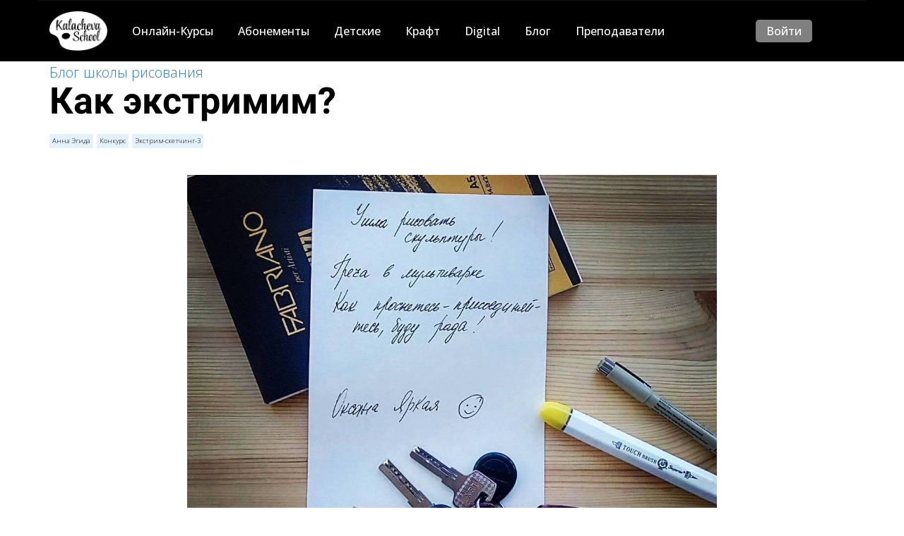

--- FILE ---
content_type: text/html; charset=UTF-8
request_url: https://kalachevaschool.ru/blog/319395
body_size: 34164
content:


<!DOCTYPE html>
  <head>
    
<script>
	
	window.accountUserId = -1;
	window.requestIp = "3.145.49.53";
	window.isSublogined = false;
	window.accountId = 1005;
	window.gcSessionId = 0;
	window.controllerId = "lite-blog";
	window.actionId = "0";
    window.nowTime = new Date(2026, 0, 15, 02, 49, 17);
    window.dateOffset = 3;
	window.userInfo = {"isAdmin":false,"isInAccount":false,"isTeacher":false};
	window.currencyLabels = {"RUB":"RUB","USD":"USD","EUR":"EUR","GBP":"GBP","BYR":"BYR","BYN":"BYN","KZT":"KZT","UAH":"UAH","AUD":"AUD","DKK":"DKK","CHF":"CHF","SEK":"SEK","ZAR":"ZAR","AMD":"AMD","RON":"RON","BRL":"BRL","ILS":"ILS","MYR":"MYR","SGD":"SGD","KGS":"KGS","CAD":"CAD","MXN":"MXN","JPY":"JPY","UZS":"UZS","PLN":"PLN","AZN":"AZN","AED":"AED","TRY":"TRY","INR":"INR","RSD":"RSD","CZK":"CZK","MNT":"MNT","NZD":"NZD","BGN":"BGN","IDR":"IDR","CNY":"CNY","GEL":"GEL","COP":"COP","ARS":"ARS","PEN":"PEN","CLP":"CLP","VND":"VND","PHP":"PHP","DOP":"DOP","KRW":"KRW","TWD":"TWD","MDL":"MDL","TJS":"TJS","NOK":"NOK","NGN":"NGN","HKD":"HKD","POINTS":""};
window.accountSafeUserName = "Guest";
window.accountUserThumbnail = "<img class=\"user-profile-image user-default-profile-image\" src=\"\/public\/img\/default_profile_50.png\" width=\"50\" alt=\"\">";
window.language = "ru";
window.csrfToken = "StU7R55SxXbEcJB8JPj5C8ITSaCEktmWKLh4K0LJQbUnsGoWzjCwLINAvSwci7VclHcF9dDHkNBK8z1tAKoj8w==";
window.requestTime = 1768434557;
window.requestSimpleSign = "8b70c8e44bfd4e024233d831d1549cbf";
window.gcUniqId = "26011288469682b7dee4a89.83234861.1768434557.976";
window.mailingVisibility = 1;
window.isSupportChatEnabled = false;
window.disableCaptchaForConfirmPhone = true;
window.allowRevealPassword = false;
window.isDisabledConvertIndexToSimple = false;
window.params_52 = 1;
window.gcsObjectId = 319395;
window.gcsObjectTypeId = 1;
window.isSessionLocalStorageEnabled = true;
window.isWhatsappIconEnabled = true;
window.file_upload_blocking = false;
window.storage_usage_percent = null;
window.used_storage_size = null;
window.max_storage_size = null;
window.fileserviceThumbnailHost = "fs-thb01.getcourse.ru";
window.fileserviceMainHost = "fs19.getcourse.ru";
window.fileserviceUploadHost = "fs22.getcourse.ru";
window.fileserviceTusFeatureEnabled = true;
window.iCanSelectGridOffset = true;
window.webinarUsePlayer15 = true;
window.isEnabledSecureUpload = 1;
window.webinarWebsocketHosts = ["ws10.getcourse.ru","stream01.gcfiles.net"];
window.webinarWebsocketPath = "\/ws1\/webinar";
window.webSocketHost = "ws04.getcourse.ru";
window.fdsrevEnabled12 = true;
window.isDisabledFacebook = true;
window.metaIsAnExtremismOrganizationText = "\u041a\u043e\u043c\u043f\u0430\u043d\u0438\u044f Meta \u043f\u0440\u0438\u0437\u043d\u0430\u043d\u0430 \u044d\u043a\u0441\u0442\u0440\u0435\u043c\u0438\u0441\u0442\u043a\u043e\u0439 \u0432 \u0420\u0424.";
window.isTestingV2 = false;
window.testingV2VersionCheck = false;
window.isDisabledVK = false;
window.autoGenerateSubtitlesSectionEnabled = true;
window.internalDomains = ["kalachevaschool.ru","kalacheva.getcourse.ru"];
window.vhApiHost = "cf-api-2.vhcdn.com";
window.vhsRegion = "eu";
window.videoLinkFeatureUsed = 0;
window.helpdeskEnabledFeature = false;
window.helpdeskTalksEnabledFeature = false;
window.enabledTariffsPage = true;
window.relatedUsersOnActiveBlock = true;
window.UShort = "Wy0xXQ.11WWu0Q9Mvcqx9Aje6y5gehvKpQErWQ6mYqb1sov_ro";
window.ULong = "Wy0xXQ.11WWu0Q9Mvcqx9Aje6y5gehvKpQErWQ6mYqb1sov_ro";
window.gcRedesign = {"isLessonRedesignEnabled":false};
window.attachContactToUserUpdateFeature = false;
window.enableRuleCopyToClipboardFeature = true;
window.selectFieldsValidationFeature = true;
</script>

<script type="text/javascript">

		
	window.userInfo = {"isAdmin":false,"isManager":false,"isInAccount":false,"isTeacher":false,"canCms":false,"canEditHelp":false,"isHumanDesign":"0"};

</script>


				<link rel="shortcut icon"
			  href="https://fs.getcourse.ru/fileservice/file/download/a/1005/sc/27/h/40a678502ac6485f694b79dd39376f46.ico">
	
	<link href="/nassets/fb235668/css/bootstrap.min.css?v=1765633902" rel="stylesheet">
<link href="/nassets/f1a35c1d/select2.min.css?v=1765633902" rel="stylesheet">
<link href="/nassets/f1a35c1d/select2-kv.min.css?v=1765633902" rel="stylesheet">
<link href="/nassets/8dfb812f/css/blueimp-gallery.min.css?v=1765633899" rel="stylesheet">
<link href="/nassets/8dfb812f/css/blueimp-gallery-indicator.css?v=1765633899" rel="stylesheet">
<link href="/nassets/b075014c/css/modal.css?v=1765633900" rel="stylesheet">
<link href="/nassets/fb67da2b/css/videoplayer.css?v=1765633901" rel="stylesheet">
<link href="/nassets/d16826af/fotorama.css?v=1765633899" rel="stylesheet">
<link href="/nassets/990611/uploadifive.css?v=1765633900" rel="stylesheet">
<link href="/nassets/f08d9b27/css/jquery.Jcrop.min.css?v=1765633899" rel="stylesheet">
<link href="/nassets/cfbee8e6/css/jquery.dataTables.min.css?v=1765633899" rel="stylesheet">
<link href="/nassets/9404c025/css/file-dialog.css?v=1765633899" rel="stylesheet">
<link href="/nassets/9404c025/css/file-widget-with-dialog.css?v=1765633899" rel="stylesheet">
<link href="/nassets/9404c025/css/video-grid.css?v=1765633899" rel="stylesheet">
<link href="/nassets/59baf267/css/block-animation.css?v=1765633901" rel="stylesheet">
<link href="/nassets/cda7c90d/css/jplayer.gc.adapter.css?v=1765633901" rel="stylesheet">
<link href="/nassets/css/lite-block-3b1a722bb579403f0d0492b901c8a2f6.css?v=1768399721" rel="stylesheet">
<link href="/public/fonts/gfonts/open-sans/open-sans-cyr-swap.css" rel="stylesheet">
<link href="/public/fonts/gfonts/roboto/roboto-cyr-swap.css" rel="stylesheet">
<link href="/nassets/71f2677c/css/blog.css?v=1765633901" rel="stylesheet">
<link href="/nassets/13d6c003/bootstrap-social.css?v=1765633899" rel="stylesheet">
<link href="/nassets/css/tags-a4ffab408734cc692f9c956be7634162.css?v=1768399721" rel="stylesheet">
<link href="/nassets/be77732c/like-and-subscribe-notifications.css?v=1765633900" rel="stylesheet">
<link href="/nassets/903948dd/css/like.css?v=1765633900" rel="stylesheet">
<link href="/nassets/6e3a0cf3/css/subscribe.css?v=1765633901" rel="stylesheet">
<link href="/nassets/1346c9bf/themes/smoothness/jquery-ui.css?v=1765633902" rel="stylesheet">
<link href="/nassets/42426f7f/toast/css/jquery.toast.min.css?v=1765633899" rel="stylesheet">
<link href="/nassets/3691979b/jquery.emojiarea.css?v=1765633899" rel="stylesheet">
<link href="/nassets/3691979b/emoji.css?v=1765633899" rel="stylesheet">
<link href="/nassets/34f0d6c6/css/audio-comments.css?v=1765633899" rel="stylesheet">
<link href="/nassets/e09aa22e/proxima.css?v=1765633899" rel="stylesheet">
<link href="/nassets/4a2189b8/css/user-form.css?v=1765633901" rel="stylesheet">
<link href="/nassets/69bce426/css/flex-audio-js.css?v=1765633899" rel="stylesheet">
<link href="/nassets/69bce426/css/comments.css?v=1756107347" rel="stylesheet">
<link href="/nassets/69bce426/css/comment_reply_open.css?v=1765633899" rel="stylesheet">
<link href="/nassets/e8ffd6c/css/all.css?v=1765633899" rel="stylesheet">
<link href="/nassets/e8ffd6c/css/v5-font-face.css?v=1765633899" rel="stylesheet">
<link href="/nassets/e8ffd6c/css/v4-font-face.css?v=1765633899" rel="stylesheet">
<link href="/nassets/e8ffd6c/css/v4-shims.css?v=1765633899" rel="stylesheet">
<link href="/nassets/e8ffd6c/css/old.css?v=1765633899" rel="stylesheet">
<link href="/nassets/5f777895/glyphicons.css?v=1765633899" rel="stylesheet">
<link href="/nassets/aea7f1cd/css/reveal-password.css?v=1765633899" rel="stylesheet">
<link href="/nassets/e9a56566/css/global.css?v=1765633899" rel="stylesheet">
<link href="/nassets/css/flexboxgrid-2fdc38bacf1e55f1fe5aa0abe4871e96.css?v=1768399721" rel="stylesheet" async="async">
<link href="/nassets/e8e62297/css/extended-icons.css?v=1765633899" rel="stylesheet">
<link href="/nassets/ad7c104b/css/lite.css?v=1765633901" rel="stylesheet">
<link href="/nassets/d49c30fa/css/menu.css?v=1766572860" rel="stylesheet">
<link href="/nassets/69bce426/css/comment_rating_widget.css?v=1765633899" rel="stylesheet">
<link href="/nassets/69bce426/css/conversation_widget.css?v=1765633899" rel="stylesheet">
<link href="/nassets/69bce426/css/talks_widget.css?v=1765633899" rel="stylesheet">
<script src="/nassets/cae2f410/jquery.min.js?v=1765633902"></script>
<script src="/nassets/f94c9012/yii.js?v=1765633903"></script>
<script src="/nassets/990611/jquery.uploadifive.min.js?v=1765633900"></script>
<script src="/nassets/990611/uploadifive-rewrite.js?v=1765633900"></script>
<script src="/nassets/fb235668/js/bootstrap.min.js?v=1765633902"></script>
<script src="/nassets/4a2189b8/js/user-form-def.js?v=1765633901"></script>
<script src="/nassets/903948dd/js/like.js?v=2"></script>
<script src="/nassets/6e3a0cf3/js/subscribe.js?v=1765633901"></script>
<script src="/nassets/5a271c9/js/JsTrans.min.js?v=1765633900"></script>
<script src="/nassets/c32e7921/dictionary-gen-adba2f172fc878c66348ecc65b2b3fee36fa9592.js?v=1768399200"></script>
<script src="/nassets/c32e7921/dictionary-gen-cb1a50f7d753c5dc8ce4c24ab36b6b6abdaa3e8c.js?v=1768399200"></script>
<script src="/nassets/1346c9bf/jquery-ui.min.js?v=1765633902"></script>
<script src="/nassets/7c4946d7/jquery.autosize.min.js?v=1765633899"></script>
<script src="/nassets/42426f7f/js/jquery.toast.min.js?v=1765633899"></script>
<script src="/nassets/7c4946d7/jquery.form.min.js?v=1765633899"></script>
<script src="/nassets/3691979b/jquery.emojiarea.js?v=1765633899"></script>
<script src="/nassets/3691979b/emoji.js?v=1765633899"></script>
<script src="/nassets/34f0d6c6/js/audio-comments.js?v=1765633899"></script>
<script src="/nassets/34f0d6c6/js/RecordRTC.min.js?v=1765633899"></script>
<script src="/nassets/d49c30fa/js/react/react.min.js?v=1765633899"></script>
<script src="/nassets/4a2189b8/js/build/user-form.js?v=1765633901"></script>
<script src="/nassets/d49c30fa/js/socket.io.slim.js?v=1765633899"></script>
<script src="/nassets/d49c30fa/js/socket.js?v=1765633899"></script>
<script src="/nassets/d49c30fa/js/websocket.global.js?v=1765633899"></script>
<script src="/nassets/69bce426/js/comments.js?v=1742806457"></script>
<script src="/nassets/69bce426/js/comment_reply_open.js?v=1765633899"></script>
<script src="/nassets/69bce426/js/comment_template_dialog.js?v=1765633899"></script>
<script src="/nassets/e9a56566/js/global-function.js?v=1765633899"></script>
<script src="/nassets/aea7f1cd/js/reveal-password.js?v=1765633899"></script>
<script src="/nassets/e9a56566/js/main.js?v=1765633899"></script>
<script>window.globalCheckboxEnabled=true
window.persodataConfirm=true
window.globalCheckboxForPaidOnly=false
window.globalCheckboxText="\u0421 \u0442\u0435\u043a\u0441\u0442\u043e\u043c <a href=\"\/cms\/system\/legal\" target=\"_blank\">\u043f\u043e\u043b\u044c\u0437\u043e\u0432\u0430\u0442\u0435\u043b\u044c\u0441\u043a\u043e\u0433\u043e \u0441\u043e\u0433\u043b\u0430\u0448\u0435\u043d\u0438\u044f (\u0434\u043e\u0433\u043e\u0432\u043e\u0440\u0430-\u043e\u0444\u0435\u0440\u0442\u044b)<\/a> \u0441\u043e\u0433\u043b\u0430\u0441\u0435\u043d, \u0438 \u0434\u0430\u044e \u0441\u043e\u0433\u043b\u0430\u0441\u0438\u0435 \u043d\u0430 \u043e\u0431\u0440\u0430\u0431\u043e\u0442\u043a\u0443 \u0441\u0432\u043e\u0438\u0445 \u043f\u0435\u0440\u0441\u043e\u043d\u0430\u043b\u044c\u043d\u044b\u0445 \u0434\u0430\u043d\u043d\u044b\u0445"
window.pdpCheckboxEnabled=false
window.pdpConfirmedByDefault=false
window.pdpCheckboxText="\u042f \u0441\u043e\u0433\u043b\u0430\u0441\u0435\u043d \u043d\u0430 \u043e\u0431\u0440\u0430\u0431\u043e\u0442\u043a\u0443 \u043c\u043e\u0438\u0445 \u043f\u0435\u0440\u0441\u043e\u043d\u0430\u043b\u044c\u043d\u044b\u0445 \u0434\u0430\u043d\u043d\u044b\u0445. \u0421&nbsp;<a href=\"\/privacypolicy\" target=\"_blank\">\u041f\u043e\u043b\u0438\u0442\u0438\u043a\u043e\u0439 \u043e\u0431\u0440\u0430\u0431\u043e\u0442\u043a\u0438 \u043f\u0435\u0440\u0441\u043e\u043d\u0430\u043b\u044c\u043d\u044b\u0445 \u0434\u0430\u043d\u043d\u044b\u0445<\/a>&nbsp;\u043e\u0437\u043d\u0430\u043a\u043e\u043c\u043b\u0435\u043d."
window.checkboxMailingEnabled=false
window.checkboxMailingChecked=false
window.checkboxMailingForPaidOnly=false
window.checkboxMailingText="\u0414\u0430\u044e \u0441\u043e\u0433\u043b\u0430\u0441\u0438\u0435 \u043d\u0430 \u043f\u043e\u043b\u0443\u0447\u0435\u043d\u0438\u0435 \u0438\u043d\u0444\u043e\u0440\u043c\u0430\u0446\u0438\u043e\u043d\u043d\u044b\u0445 \u0438 \u043c\u0430\u0440\u043a\u0435\u0442\u0438\u043d\u0433\u043e\u0432\u044b\u0445 \u0440\u0430\u0441\u0441\u044b\u043b\u043e\u043a (\u0432\u044b \u0432 \u043b\u044e\u0431\u043e\u0439 \u043c\u043e\u043c\u0435\u043d\u0442 \u043c\u043e\u0436\u0435\u0442\u0435 \u043e\u0442\u043a\u0430\u0437\u0430\u0442\u044c\u0441\u044f \u043e\u0442 \u043f\u043e\u043b\u0443\u0447\u0435\u043d\u0438\u044f \u043f\u0438\u0441\u0435\u043c \u0432 \u043b\u0438\u0447\u043d\u043e\u043c \u043a\u0430\u0431\u0438\u043d\u0435\u0442\u0435)"
window.isMailingCheckboxRequired=false
window.isMailingCheckboxRequiredForNotPaid=false
window.isLegalReworkFeatureEnabled=true</script>        <title>Как экстримим?. Блог школы рисования</title>
    <meta charset="UTF-8"/>
    <meta name="viewport" content="width=device-width, initial-scale=1">

    <meta property="og:title" content="Как экстримим?"/>
	<meta name="description" property="og:description" content="Четыре часа как участники «Экстрима» вышли на пленэр рисовать реальную натуру — памятники и скульптуры в городском пространстве! Что же происходит на курсе?"/>

	
			<meta property="og:image" content="https://fs-thb03.getcourse.ru/fileservice/file/thumbnail/h/ad362415a17ca97b8184c2733fdb6ae7.jpg/s/600x/a/1005/sc/191"/>
	    <meta property="og:url" content="https://kalachevaschool.ru/blog/319395"/>
    <meta property="fb:app_id" content="1437814016454992"/>

		
	
	
	<meta name="p:domain_verify" content="a564ead13217d04a3e9db853952687e6"/>

<meta name="p:domain_verify" content="37c5c0a2f6bc643eb2659219d239deb1"/>

<script type="text/javascript">!function(){var t=document.createElement("script");t.type="text/javascript",t.async=!0,t.src='https://vk.com/js/api/openapi.js?169',t.onload=function(){VK.Retargeting.Init("VK-RTRG-919347-5lHLj"),VK.Retargeting.Hit()},document.head.appendChild(t)}();</script><noscript><img src="https://vk.com/rtrg?p=VK-RTRG-919347-5lHLj" style="position:fixed; left:-999px;" alt=""/></noscript>

<!-- Google tag (gtag.js) -->
<script async src="https://www.googletagmanager.com/gtag/js?id=AW-11018883205"></script>
<script>
  window.dataLayer = window.dataLayer || [];
  function gtag(){dataLayer.push(arguments);}
  gtag('js', new Date());

  gtag('config', 'AW-11018883205');
</script>

<meta name="yandex-verification" content="f773c1cb482b7be0" />



  <link rel="preload" href="/fileservice/file/download/h/fed1c80948cd151a13a1dfdd4a703001.woff2/a/1005/sc/215" 
        as="font" type="font/woff2" crossorigin>
  <link rel="preload" href="/fileservice/file/download/h/a554272db7a44794476a05637ea0ea75.woff2/a/1005/sc/51" 
        as="font" type="font/woff2" crossorigin>

  <style>
    @font-face {
      font-family: "CoFoCinema1909-Regular";
      src: url("/fileservice/file/download/h/fed1c80948cd151a13a1dfdd4a703001.woff2/a/1005/sc/215") format("woff2"),
           url("/fileservice/file/download/h/9a8a689537ff2d500c35b9d87fc1e6fc.woff/a/86709/sc/263") format("woff"),
           url("/fileservice/file/download/h/6d3c65ffaf8bf32e667e1699a854f43b.ttf/a/86709/sc/266") format("truetype");
      font-weight: normal;
      font-style: normal;
   
    }

    @font-face {
      font-family: "CoFoRobert-Regular";
      src: url("/fileservice/file/download/h/a554272db7a44794476a05637ea0ea75.woff2/a/1005/sc/51") format("woff2"),
           url("/fileservice/file/download/h/2b24986291e1920b6dee91ea6aa60653.woff/a/86709/sc/96") format("woff"),
           url("/fileservice/file/download/h/a6a0d9572153242bdcda03121b2e3c51.ttf/a/86709/sc/110") format("truetype");
      font-weight: normal;
      font-style: normal;
   
    }

  </style>	  </head>
		<body class="gc-user-guest">
	
        
		    <div class="gc-main-content gc-both-main-content no-menu  front-page-content gc-user-guest">
      <script>
    window.forRdesignMenuIsPage = false;
    window.forRdesignMenuIsBlogEditPage = false;
    window.createLinkBlogUrl = "/pl/cms/link/create?url=https://kalachevaschool.ru/blog/319395";
    window.editLinkUrl = "/pl/cms/lite-blog/editor?id=319395";
</script>
<style>
		
		
	.gc-account-leftbar, .talks-widget-window, .index-link, .create-link {
		font-family: "Helvetica Neue", Helvetica, Arial, sans-serif!important;
	}
</style>
<div class="lite-page block-set " >
			

<style>
	#ltBlock1059953 .lt-block-wrapper {
		padding-top: 0px; padding-bottom: 0px	}

			
			</style>


<div id="ltBlock1059953" data-block-id="1059962"
               class="lt-block lt-view raw-css lt-raw lt-raw-css lt-system-block lt-invisible-block"
     data-code="b-7de79"
          >
	<div class="lt-block-wrapper">
	<style id="rawCss1577778">.user-info {
	display:none;
}

.block-set-editor .user-info {
	display:block;
    padding:20px;
    background: #333;
    color:#b9bec1;
}
.float-right {float: right;}
.margin-left-20 {margin-left: 20px;}
.text-center .f-input {text-align: center;}

.lt-view.view-collapsed , .lt-view .view-collapsed { display: none; }</style>

</div></div>





<style>
	#ltBlock142720 .lt-block-wrapper {
		padding-top: 0px; padding-bottom: 0px	}

			
			</style>


<div id="ltBlock142720" data-block-id="142746"
               class="lt-block lt-view raw-css lt-raw lt-raw-css lt-system-block lt-invisible-block"
     data-code="b-06192"
          >
	<div class="lt-block-wrapper">
	<style id="rawCss2819112">@import url(https://fonts.googleapis.com/css?family=PT+Sans:400,700,400italic,700italic&subset=latin,cyrillic);

.lt-block .row {
	flex:0 0 100%;
}

.gc-user-guest #ltBlock74011 .lt-block-wrapper {padding-top: 30px !important}

/*container reset */
@media all and (min-width:1px) {

    .gc-main-content.wide .container {
    	max-width:1170px;
        width:auto!important;
    }
    
    .gc-main-content .container {
    	max-width:1170px;
        width:auto!important;
    }

 	.lite-page .my-container {
    max-width: 1170px;
	}
}

.lt-block-wrapper.block-cover .cover-wrapper .container {
	width:100%!important;
}

/*end container reset */

.image-box img {
    position:relative;
	z-index:0;
}


/* header */



.user-block a[href="/pl/user/profile"],
.navbar-nav .dropdown.user-block a[href="/pl/user/profile"],
.user-block .open>.logined,
.dropdown.user-block.open>.logined
.dropdown.user-block.log-out{
	display:none!important;
}

@media screen and (max-width:767px) {
    .dropdown.user-block.log-out {
    	background:none!important;
        margin-top:0!important;
    }
    
    .dropdown.user-block.log-out .dropdown-toggle {
    	color:#428bcd!important;
        font-weight:normal!important;
        font-size:22px!important;
        min-height:44px!important;
    }
      
}

@media screen and (max-width:767px) {
    .gc-user-logined .dropdown.user-block.log-out {
    	display:block!important;
        background: #3cc5bd!important;
    	margin-top: 30px!important;
    }
    .gc-user-logined .navbar-header .user-block {
    	margin-right: 30px!important;
    }
    
    .gc-user-logined .dropdown.user-block.log-out .dropdown-toggle {

        font-weight:bold!important;
        font-size:inherit!important;
        min-height:64px!important;
    }
    
    .gc-user-logined .dropdown.user-block.log-out .dropdown-toggle {
    	color:white!important;
    }
}


.gc-user-logined .user-block  a[href="/pl/user/profile"],
.gc-user-logined .user-block .open>.logined,
.gc-user-logined .dropdown.user-block.open>.logined{
	display:block!important;
}


.gc-user-logined .navbar-nav .dropdown.user-block a[href="/pl/user/profile"] {
	display:flex!important;
    -webkit-display:flex!important;
}

.user-block .log-out,
.user-block .open>.log-out,
.dropdown.user-block.open>.log-out{
	display:block!important;
}

.navbar-nav .dropdown.user-block .log-out {
	-webkit-display:flex!important;
}


.gc-user-logined .user-block .log-out,
.gc-user-logined .dropdown.user-block .log-out,
.gc-user-logined .user-block .open>.log-out,
.gc-user-logined .dropdown.user-block.open>.log-out{
	display:none!important;
}

@media screen and (max-width:508px) {

.gc-user-logined .navbar-header .user-block {
    	margin-right: 0!important;
    }
}

@media screen and (max-width:767px) {
    .lite-page {
    	margin-top:50px;
    }
}

#social-auth-popup .text-center {
	height:auto!important;
    min-height:40px;
}

#social-auth-popup .btn.btn-social {
	width:100%!important;
}

#social-auth-popup .benefits ul {
    padding-left: 0;
}
.fa.fa-envelope-o {
    display:none;
}



.lt-tsr-containe .flex-row {
	-webkit-justify-content:flex-start;
}

.lt-tsr-container .f-header a {
	color:#333;
}

.lt-tsr-container  .f-header a:hover,
.lt-tsr-container .f-header a:active,
.lt-tsr-container .f-header  a:focus {
	color:#333;
}

.lt-tsr-container .lt-tsr-block {
	
	flex:0 1 33.333333% !important;
	display:flex;
	min-height:380px;
	min-width:auto;
    margin:0!important;
    padding: .9375rem!important;  
}
@media screen and (min-width: 767px) {
    .lt-tsr-container .lt-tsr-block:last-child {
        margin-right: auto!important;
    }
}


.lt-tsr-container .lt-tsr-content {
	background:#f6f5eb;
}


.lt-tsr-container .lt-tsr-content {
	display:flex;
	flex-flow:column nowrap;
	flex:1 1;
}

.lt-tsr-container .f-header {
	margin-bottom:0;
}


.lt-tsr-container .lt-tsr-text-part,
.lt-tsr-container .button {
	padding:0 20px;
}

.lt-tsr-container .button {
	padding-bottom:15px;
    margin-top: auto;
}



.lt-tsr-container .f-description {
	margin-top:10px;
}

.lt-tsr-container .f-price {
	margin-bottom:20px;
}

@media all and (max-width:992px) {
  .lt-tsr-container .lt-tsr-block {
		flex:0 1 50% !important;
	}
}



@media all and (max-width:598px) {
	.lt-tsr-container .lt-tsr-block {
		flex:0 1 80%!important;
		margin:10px auto;
	}
      .lt-tsr-container .flex-row {
			justify-content:center;
    }
}

/*end main page tsr-blocks */


/* letter block */
.letter-block .block-box {
	background: url(/fileservice/file/download?hash=0b87b48450f1a1641840b3ac3777fddc.png);
	padding:2%;
	box-shadow: 0 0 3px rgba(0, 0, 0, .5);
}
.letter-block .lt-form {
	background:#ffeecd;
	padding:2%;
}


/*content reset*/ 
.text-center .f-input {text-align: center;}

@media screen and (max-width: 640px) {
	.f-header.f-header-52 {
    	font-size: 160%;
    }
    
	.f-header.f-header-36 {
    	font-size: 140%;
    }
    
    .f-header.f-header-26 {
    	font-size: 120%;
    }
}





</style>

</div></div>





<style>
	#ltBlock1059941 .lt-block-wrapper {
		padding-top: 0px; padding-bottom: 0px	}

			
			</style>


<div id="ltBlock1059941" data-block-id="1059963"
               class="lt-block lt-view raw-html lt-raw lt-raw-html"
     data-code="b-49494"
          >
	<div class="lt-block-wrapper">
	<div id="rawHtml8666953" data-raw-editable="true" data-param="rawValue" data-mode="text/html">
			<div class="user-info text-center"> Слайдер для уроков
<link rel="stylesheet" type="text/css" href="//cdn.jsdelivr.net/jquery.slick/1.6.0/slick.css"/>

<script type="text/javascript" src="//cdn.jsdelivr.net/jquery.slick/1.6.0/slick.min.js"></script>
				

</div>	</div>

</div></div>





<style>
	#ltBlock1407986 .lt-block-wrapper {
		padding-top: 0px; padding-bottom: 0px	}

			
			</style>


<div id="ltBlock1407986" data-block-id="1407987"
               class="lt-block lt-view raw-css lt-raw lt-raw-css lt-system-block lt-invisible-block"
     data-code="b-f9917"
          >
	<div class="lt-block-wrapper">
	<style id="rawCss1354815">.lesson-list-01 .lesson-list{
	display: flex;
    flex-flow: row wrap;
    justify-content:flex-start;
    justify-content:center;
    background:white;
}

.lesson-list-01 .divider {
	display:none;
}

.lesson-list-01 .gc-tags {display: none;}

.lesson-list-01 table, .lesson-list-01 tbody {
	display:block!important;
}


.lesson-list li .item-a {
	border-radius:0!important;
}

.lesson-list-01  .lesson-list .info {
	background:#f3f3e8;
    border-radius:0;
   
}


.lesson-list-01 .state-icon-block {
	display:none;
}

.lesson-list-01 .user-state-not_reached .info  {
    background: #f3f3e8!important;
}

.lesson-list-01 li  .info, .lesson-list-01 li tbody tr {
	display:flex;
    flex-flow:column nowrap;
    margin-left:0!important;
}

.lesson-list-01 .info table {
    min-width:100%;
}

.lesson-list-01 li  .info::before {
	content:'\f144';
    display:flex;
    flex-flow:row wrap;
    justify-content:center;
    align-items:center;
    background: url(https://fs.getcourse.ru/fileservice/file/download/a/1005/sc/10/h/a8907b81e70477e239443c165009ffb4.png) no-repeat 50% / cover;
    width:100%;
    height:200px;
    font-size:72px;
    font-family: FontAwesome;
    color:ghostwhite;
}

.lesson-list-01 li:hover  .info::before {

	color:ghostwhite;
}

.lesson-list-01 li.with-image  .info::before  {
	display:none;
}
	
.lesson-list-01 .info .item-image {
	width:auto!important;
    min-height:200px;
    display:block!important;
}

.lesson-list-01 .info .vmiddle {
	margin-left:0!important;
}




.lesson-list-01 .lesson-list .item-main-td {
	padding-left:20px!important;
}

.lesson-list-01 .lesson-list .item-main-td.item-with-image {
	height:auto;
}

.lesson-list-01 .user-state-label {
	font-size:68%!important;
    display:none!important;
}

.lesson-list-01 .descroption {
	width:100%;
}

.lesson-list-01 .title {
	margin:0 0 8px 0;
}

.lesson-list-01 li .pull-right {
	order:1;
   margin-top:auto;
    padding-bottom:4px;
    z-index:1!important;
}

.lesson-list-01 li .no-tags {
	padding-left:20px;
}


 .lesson-list-01 .lesson-list li {
    	flex:0 0 320px;
        background:#f3f3e8;
     	margin:20px!important;
     	border-radius:0;
       	box-shadow:0 0 3px rgba(0,0,0,.1);
    }
    



@media screen and (min-width:594px) {
    .lesson-list-01 .lesson-list li {
    	flex:0 0 calc(50% - 40px);
        background:#f3f3e8;
       
    }
    
    .lesson-list-01 .lesson-list {
    	justify-content:flex-start;
    }
}






@media screen and (min-width:992px) {
    .lesson-list-01 .lesson-list li {
    	flex:0 0 calc(33.3333% - 40px);
    }
    

}


.slick-prev,.slick-next {
	position: absolute;
    top: 50%;
    z-index:10;
    transform:translateY(-50%);
    border:none;
    outline:none;
    padding:0;
    font-size:0;
}
.slick-prev::before,.slick-next::before {
    display:flex;
    background:white;
    position:absolute;
    height:100%;
    width:100%;
    top:0;
    left:0;
    right:0;
    bottom:0;
    font: normal normal normal 18px/1 FontAwesome;
    justify-content:center;
    align-items:center;
    line-height: 1;
    background:#f0f0f0;
    box-shadow:0 0 2px rgba(0,0,0,.5);
    color:#333;
    -webkit-font-smoothing: antialiased;
    -moz-osx-font-smoothing: grayscale;
     width:30px;
     height:30px;
     border-radius:50%;
}

.slick-prev {
	left:5px;
}

.slick-next {
	right:35px;
}

.slick-prev::before {
	content:'\f104';   
}

.slick-next::before {
	content:'\f105';   
}

</style>

</div></div>





<style>
	#ltBlock4766629 .lt-block-wrapper {
		padding-top: 0px; padding-bottom: 0px	}

			
			</style>


<div id="ltBlock4766629" data-block-id="4766630"
               class="lt-block lt-view raw-css lt-raw lt-raw-css lt-system-block lt-invisible-block"
     data-code="b-c559d"
          >
	<div class="lt-block-wrapper">
	<style id="rawCss7085536">.small-navigation a:nth-child(1) {margin-left: 15px;}
.small-navigation a {
    margin-right: 15px;
    font-size: 90%;
}

.products-spb .description span {display: none}</style>

</div></div>





<style>
	#ltBlock1059942 .lt-block-wrapper {
		padding-top: 0px; padding-bottom: 0px	}

			
			</style>


<div id="ltBlock1059942" data-block-id="1059965"
               class="lt-block lt-view raw-html lt-raw lt-raw-html"
     data-code="b-8c620"
          >
	<div class="lt-block-wrapper">
	<div id="rawHtml8022538" data-raw-editable="true" data-param="rawValue" data-mode="text/html">
			<div class="user-info text-center">Succinct - обрезание текста
<script>
!function(a){"use strict";a.fn.succinct=function(b){var c=a.extend({size:240,omission:"...",ignore:!0},b);return this.each(function(){var b,d,e=a(this),f=/[!-\/:-@\[-`{-~]$/,g=function(){e.each(function(){b=a(this).html(),b.length>c.size&&(d=a.trim(b).substring(0,c.size).split(" ").slice(0,-1).join(" "),c.ignore&&(d=d.replace(f,"")),a(this).html(d+c.omission))})};g()})}}(jQuery);
    </script>
</div>	</div>

</div></div>





<style>
	#ltBlock1059943 .lt-block-wrapper {
		padding-top: 0px; padding-bottom: 0px	}

			
			</style>


<div id="ltBlock1059943" data-block-id="1059966"
               class="lt-block lt-view raw-js lt-raw lt-raw-js lt-system-block lt-invisible-block"
     data-code="b-db922"
          >
	<div class="lt-block-wrapper">
	
	<script language="javascript" id="rawJs5842978">
		$(function() {
    $('.blog-record .f-desc, #ltBlock1305100 .f-description').succinct({
            size: 120,
            omission: '...'
        });
});

	</script>


</div></div>





<style>
	#ltBlock846751 .lt-block-wrapper {
		padding-top: 0px; padding-bottom: 0px	}

			
			</style>


<div id="ltBlock846751" data-block-id="846754"
               class="lt-block lt-view raw-css lt-raw lt-raw-css lt-system-block lt-invisible-block"
     data-code="b-08d56"
          >
	<div class="lt-block-wrapper">
	<style id="rawCss3830255">

.lt-basket {
	width: auto;
    max-width: 500px;
}

.lt-basket.basket-collapsed {
	z-index: 8;
    
}

.lt-basket .btn-deal {
    color: #fff;
    background-color: #d9534f;
    border-color: #d43f3a;
}


.lt-basket .btn-deal:hover {
    color: #fff;
    background-color: #c9302c;
    border-color: #ac2925;
}

@media screen and (max-width:767px) {
	.gc-user-logined ~ .lt-basket.basket-collapsed  {
		top: 50px;
	}
    
    .lt-basket.basket-collapsed {
        width: 100%;
        max-width: none;
        right: 0;
        padding-bottom:0;
        top:0;
    }
    .lt-basket .collapsed-view {
        position: relative;
        text-align: left;
        padding: 15px;
	}
    
    .lt-basket .collapsed-view {
    	font-size:0;
    }
    
    .lt-basket .positions-count-str::first-letter {
    	text-transform:uppercase;
        
    }
    .lt-basket .positions-count-str {
    	font-size:14px;
        display:inline-block;
    }
    
    .lt-basket .positions-count-str::after {
    	content:' –';
        display:inline-block;
        margin-left:6px;
    }
    
    .lt-basket .total-cost-str {
    	font-size:14px;
        margin-left:5px;
    }
  
    
    .lt-basket.basket-collapsed .buttons {
    	position: absolute;
    	top: 50%;
    	transform: translateY(-50%);
    	margin: 0;
    	right: 10px;
    }
    .lt-basket.basket-collapsed .buttons .btn {
        padding: 4px 8px;
    }
    
     .lt-basket .btn:nth-of-type(1n) {
    	margin-right:4px;
    }
    
    .lt-basket .collapsed-view br{
		display: none;
	}
       
}

@media screen and (max-width:540px) {
    
    
    .lt-basket.basket-collapsed .collapsed-view {
		padding-right:120px!important;
        padding:15px;
    }
    /*
    .lt-basket .collapsed-view .buttons {
		display: flex;
        flex-flow: column nowrap;
	}
    */
     .lt-basket .btn {
    	font-size:12px;
    }
    
   
}

@media screen and (max-width:340px) {
    
    
   
}

</style>

</div></div>





<style>
	#ltBlock875256 .lt-block-wrapper {
		padding-top: 0px; padding-bottom: 0px	}

			
			</style>


<div id="ltBlock875256" data-block-id="875283"
               class="lt-block lt-view raw-css lt-raw lt-raw-css lt-system-block lt-invisible-block"
     data-code="b-c386c"
          >
	<div class="lt-block-wrapper">
	<style id="rawCss8074827">@media screen and (max-width:769px) {
	.info a {
		display:none;
	}
    
   /* .o-header-info-blocks {
    	top:20px;
        position:relative;
   }   */ 
}

@media screen and (max-width:375px) {
    
  /*  .o-header-info-blocks {
    	top:30px;
        position:relative;
   }    */
}</style>

</div></div>





<style>
	#ltBlock1059959 .lt-block-wrapper {
		padding-top: 0px; padding-bottom: 0px	}

			
			</style>


<div id="ltBlock1059959" data-block-id="1059967"
               class="lt-block lt-view raw-js lt-raw lt-raw-js lt-system-block lt-invisible-block"
     data-code="b-1ada6"
          >
	<div class="lt-block-wrapper">
	
	<script language="javascript" id="rawJs5846190">
		/*
$(function() {
    $('h1[style="margin-bottom: 15px;"], #ugcListForm').prependTo('div[style="margin-top:60px;"]');
    $('.pagination').appendTo('div[style="margin-top:60px;"]');
    var $masonryBlog = $('div[style="margin-top:60px;"] .col-md-8');
    $masonryBlog.imagesLoaded( function(){
        $masonryBlog.isotope({
          // options
          itemSelector: '.blog-record',
          masonry: {
    		gutter: 20
  		  }
          //layoutMode: 'fitRows'
        });
    });
});
*/

$(function() {
    $('.blog-record').each(function() {
        var $blogDescription = $(this).find('div[style="overflow: hidden; "]');
        $(this).find('.f-header.f-header-26, div[style="overflow:hidden; margin-top: 5px; margin-bottom: 5px;"]').appendTo($blogDescription);
        $(this).find('.f-header.f-header-26 > a').clone().appendTo(this);
    });
});


$(function() {
	var $blogFilter = $('<a class="blog-filter-link" data-toggle="collapse" href="#ugcListForm" aria-expanded="false" aria-controls="collapseExample">Показать фильтр </a>'
                       );
    
    $('#ugcListForm').addClass('collapse').wrap('<div class="blog-filter-wrapper"></div>');
    $blogFilter.prependTo('.blog-filter-wrapper');
});

	</script>


</div></div>





<style>
	#ltBlock1059961 .lt-block-wrapper {
		padding-top: 0px; padding-bottom: 0px	}

			
			</style>


<div id="ltBlock1059961" data-block-id="1059968"
               class="lt-block lt-view raw-css lt-raw lt-raw-css lt-system-block lt-invisible-block"
     data-code="b-87ec7"
          >
	<div class="lt-block-wrapper">
	<style id="rawCss5137978">
@media screen and (min-width: 62em) {
    .container[style*="margin-top: 60px"] .f-header {
        font-size: 52px;
        line-height: 1;
    }
}

.blog-filter-wrapper {
	margin-bottom: 30px;
}

.blog-filter-link {
	border-bottom: 1px dotted;
    text-decoration: none;
}

.blog-filter-link:hover,
.blog-filter-link:active,
.blog-filter-link:focus  {
	text-decoration: none;
}

#ugcListForm {
    margin-top: 10px;
	margin-bottom: 0 !important;
}

.blog-record img {
	width: 100%;
    margin-right: 0;
    margin-left: 0;
    position: absolute;
    width: 100%;
    height: 100%;
    top: 0;
    left: 0;
    float: none !important;
    margin: 0 !important;
    object-fit: cover;
}

.blog-record .f-header {
	margin-top:15px!important;
    font-size: 112%;
    font-weight: normal;
}

.blog-record .f-header a {
	 color: #333;
}
.blog-record .gc-tags {display: none;}
.blog-record .blog-record-info,
.blog-record .f-desc,
.blog-record .f-header {
	padding-left: 10px;
    padding-right: 10px;
}

.blog-record .f-header + div {
	padding-left: 10px;
    padding-right: 10px;
}

.blog-record  .f-desc, 
.blog-record a[href="#"] {
    order: 1;
}

.blog-record a[href="#"] {
	font-size: 13px;
    margin-top:10px;
}

.blog-record {
    position: relative;
	height: auto;
    border-left: 10px solid #fff;
    border-right: 10px solid #fff;
    border-bottom: 20px solid #fff;
    margin-bottom: 10px;
    width: 100%;
    padding-bottom:20px;
    background: #f6f5eb;
    display:flex;
    flex-flow:row wrap;
}

.blog-record > * {
	flex: 1 1 100%;
}

.blog-record > a {
	font-size: 0;
    position: absolute;
    top: 0;
    left: 0;
    right: 0;
    bottom: 0;
    height: 100%;
    width: 100%;
}

.blog-record [style="overflow: hidden; "] + div {
	align-self: flex-end;
}

.blog-record-info .pull-right {
	float: none !important;
 	font-size: 0;
}

.blog-record-info .pull-right span, 
.b-like-and-subscribe-notifications,
.gc-tags{
	font-size: 12px;
}

.b-like-and-subscribe-notifications {
    position: relative;
	z-index: 2;
}


.blog-record-info .pull-left {
	display:none;
}


div[style="margin-top:60px;"] .col-md-8 > * {
	flex: 0 0 100%;
}

div[style="overflow:hidden;"] {
	height: 200px;
   	position: relative;
}

div[style="overflow: hidden; "] {
	display: flex;
    flex-flow: column nowrap;
}


@media screen and (min-width:34em) {
	div[style="margin-top:60px;"]	.blog-record { 
    	flex:0 0 50%;
	}
}



@media screen and (min-width:48em) {
	div[style="margin-top:60px;"]	.blog-record { 
    	flex:0 0 33.3333%;
	}
}

div[style="margin-top:60px;"] .col-md-8 {
	width: 100%;
    display:flex;
    flex-flow: row wrap;
    margin: 0;
}

@media screen and (max-width: 34em) {
    
    .pagination {
    	text-align: center;
    }
	.pagination li {
		display: none;
	}
    
    .pagination .prev,
    .pagination .next {
    	display: inline-block;
    }
}

</style>

</div></div>





<style>
	#ltBlock1059994 .lt-block-wrapper {
		padding-top: 0px; padding-bottom: 0px	}

			
			</style>


<div id="ltBlock1059994" data-block-id="1059998"
               class="lt-block lt-view raw-css lt-raw lt-raw-css lt-system-block lt-invisible-block"
     data-code="b-f2a5e"
          >
	<div class="lt-block-wrapper">
	<style id="rawCss9380253">.notice-top-panel {
	z-index:6!important;	
}
.notice-top-panel:hover {
    background-color: #ef602c;
}
.notice-top-panel:hover button {
    background-color: white;
    color: #6c2710;
    border-color: white;
}

.block-set-editor .great-info{
	display:block!important;
}

.block-set-editor .lt-visible {
	display:block!important;
}

.gc-user-guest .sticky-menu-01.lt-menu.positionsticky.scroll-passed {
	top:0; /*было 60px*/
}





@media screen and (max-width: 767px) {

  .gc-user-guest  #ltBlock45845 .navbar-header, 
  .gc-user-guest .sticky-menu-01.lt-menu.positionsticky.scroll-passed{
	  top:40px;
     
}
   .gc-user-guest   #ltBlock45845 .navbar-nav {
    margin-top: 54px;
       
    
    }

	.notice-top-panel {
    	font-size:14px;
    	padding:10px;
    }
    
    .notice-top-panel .btn {
    	display:none;
    }
}



.gc-main-content.with-left-menu .gc-into-main-content {
/*	margin-left:230px; */
}


@media screen and (max-width: 375px) {
	.notice-top-panel {
    	font-size: 12px;
    	padding: 12px;
	}
}






</style>

</div></div>





<style>
	#ltBlock1059995 .lt-block-wrapper {
		padding-top: 0px; padding-bottom: 0px	}

			
			</style>


<div id="ltBlock1059995" data-block-id="1059999"
               class="lt-block lt-view raw-js lt-raw lt-raw-js lt-system-block lt-invisible-block"
     data-code="b-4a300"
          >
	<div class="lt-block-wrapper">
	
	<script language="javascript" id="rawJs6132610">
		$(function() {
    
    if ($('body').children('.lt-basket.basket-collapsed').length != 0) {
    	$('.notice-top-panel').hide();
    }
});	</script>


</div></div>





<style>
	#ltBlock1065450 .lt-block-wrapper {
		padding-top: 0px; padding-bottom: 0px	}

			
			</style>


<div id="ltBlock1065450" data-block-id="1065452"
               class="lt-block lt-view raw-css lt-raw lt-raw-css lt-system-block lt-invisible-block"
     data-code="b-8c569"
          >
	<div class="lt-block-wrapper">
	<style id="rawCss2159281">#social-auth-popup .checkbox-text {
	font-weight: normal;
}</style>

</div></div>





<style>
	#ltBlock514648849 .lt-block-wrapper {
		padding-top: 0px; padding-bottom: 0px	}

			
			</style>


<div id="ltBlock514648849" data-block-id="514648887"
               class="lt-block lt-view raw-css lt-raw lt-raw-css lt-system-block lt-invisible-block"
     data-code="b-3ecb3"
          >
	<div class="lt-block-wrapper">
	<style id="rawCss5676805">@import url('https://fonts.googleapis.com/css?family=Press+Start+2P&display=swap');</style>

</div></div>





<style>
	#ltBlock1309771959 .lt-block-wrapper {
		padding-top: 0px; padding-bottom: 0px	}

			
			</style>


<div id="ltBlock1309771959" data-block-id="1309772213"
               class="lt-block lt-view raw-css lt-raw lt-raw-css lt-system-block lt-invisible-block"
     data-code="b-7f606"
          >
	<div class="lt-block-wrapper">
	<style id="rawCss717070">.d-flex{
    display: flex;
}

.logo img {
 	width: 82px;   
}

.show_popup {
    background: #fff!important;
}

a {
	-webkit-transition: all 0.3s ease;;
  -moz-transition: all 0.3s ease;;
  -o-transition: all 0.3s ease;;
  transition: all 0.3s ease;   
}

.justify-content-center {
 	justify-content: center;   
}

.more_list {
 	font-size: 20px!important;   
}

.user-container {
    cursor: pointer;
    padding: 5px 10px;
    border-radius: 5px;
    width: 200px;
    
}

.main_nav{
	background: #000;
}

.user_name {
 	color: #fff!important;   
}

.show_popup .user_name {
    color: #000!important;
}

.nav_item {
    font-weight: 450;  
}

.main_nav .container{
    padding-top: 15px;
    padding-bottom: 15px;
    border-top: 1px solid rgba(97, 97, 97, 0.2);
}
.nav_items {
    display: flex;
    align-items: center;
    justify-content: space-between;
    font-weight: 450;
}
.nav_items .logo{
    width: 82px;
    margin-right: 0!important;
    height: auto;
}


.nav_item{
    margin-right: 35px;
}

.nav_item,
.nav_item .link_underline{
    color: #fff;
    font-weight: 450;
    font-size: 16px;
}

.nav_item a:hover{
    text-decoration: none;
}

.nav_item .main_link{
    font-weight: 450;
    color: #fff;
}

.nav_item .link_underline{
    border-bottom: 1px solid #49485A;
    font-weight: 450;
}

.nav_item .link_underline.new{
    color: #fff;
    border-bottom: 1px solid #DF4F60;
}
.nav_item.gift a{
    -webkit-transition: all 0.3s ease;;
  	-moz-transition: all 0.3s ease;;
  	-o-transition: all 0.3s ease;;
  	transition: all 0.3s ease;
    display: flex;
    align-items: center;
    border: 1px solid black;
    /*border-image-source: linear-gradient(180deg, rgba(120,59,255,1) 0%, rgba(59,107,190,1) 33%, rgba(157,146,93,1) 68%, rgba(255,59,74,1) 100%);
    */
    border-radius: 5px;
    padding: 0 5px;
    color: #fff!important;
    font-size: 14px;
    cursor: pointer;
}

/*.nav_item.gift a:hover{
    background: radial-gradient(circle, rgba(120,59,255,1) 0%, rgba(59,107,190,1) 33%, rgba(157,146,93,1) 68%, rgba(255,59,74,1) 100%);
    -webkit-background-clip: text !important;
    -webkit-text-fill-color: transparent !important;
}*/

.nav_item.gift a img{
    width: 40px;
    margin-right: 10px;
}

.

.user_avatar{
    cursor: pointer;
        width: 100%;
    text-align: cetner;
}

.user_avatar img{
    border-radius: 30px;
    width: 30px!important;
    margin-right: 10px;
}

.user_avatar{
    font-size: 15px;
    position: relative;
}

.login-btn{
    cursor: pointer;
    padding: 4px 15px;
    background: gray;
    border-radius: 5px;
    font-weight: 450;
    color: #fff!important;
    font-size: 16px;
    text-transform: none;
}

.user-popup {
    -webkit-transition: all 0.3s ease;;
  	-moz-transition: all 0.3s ease;;
  	-o-transition: all 0.3s ease;;
  	transition: all 0.3s ease;   
    width: 200px;
	position: absolute;
    background: white;
    padding: 10px;
    color: #000;
    left: -18px;
    top: 30px;
    right: 0;
    border-top: none;
    border-radius: 0 0 5px 5px;
    text-align: center;
    display: block;
}

.user-popup a{
    color: #000;
    margin-bottom: 5px;
    width: 100%;
    text-align: center;
}

.user-popup a:last-child{
    margin-bottom: 0;
}

@media (max-width: 1240px) {
    .nav-item {
     	font-size: 10px!important;   
    }
    a {
     	font-size: 11px!important;   
    }
}</style>

</div></div>





<style>
	#ltBlock1309771960 .lt-block-wrapper {
		padding-top: 0px; padding-bottom: 0px	}

			
			</style>


<div id="ltBlock1309771960" data-block-id="1309772214"
               class="lt-block lt-view raw-css lt-raw lt-raw-css lt-system-block lt-invisible-block"
     data-code="b-6fce1"
          >
	<div class="lt-block-wrapper">
	<style id="rawCss1046478">/**/

.d-inline-block {
    display: inline-block;
}

#ltBlock1309771966 {
 	z-index: 23;   
}

.close-modal{
	width: 20px;
    top: 25px;
    position: absolute;
    margin-right: 20px;
    margin-left: 32px;
    height: 20px;
    cursor: pointer;
    background-image: url([data-uri]);
    right: 0;
    background-size: cover;
    background-repeat: no-repeat;
}

.time-modal{
    left: 0;
	bottom: 0;
	top: 0;
	right: 0;
	position: fixed!important;
	display: flex;
    flex-direction: column;
    background: rgba(0, 0, 0, .6);
    align-items: center;
    cursor: default;
    justify-content: center;
    z-index: 1111111111111111111;
}


.is-global{
    font-weight: normal;
    position: relative;
    max-width: 660px;
    text-align: center;
	width: fit-content;
    min-height: fit-content;
    display: flex;
    flex-direction: column;
    color: #fff!important;
    background: #000!important;
    border: none!important;
    border-radius: 8px;
    padding: 40px;
    align-items: center;
    cursor: default;
    transition: all .2s linear;   
}

.time-modal a{
	margin-top: 20px;
}

.time-modal .time-modal-buttons{
	display: flex;
    margin-top: 35px;
}

.time-modal .time-modal-buttons button:not(:last-child){
	margin-right: 15px;
}

.time-modal .time-modal-buttons button,
.time-modal a{
	border: none;
    cursor: pointer;
    color: #000;
    border-radius: 16px;
    color: #fff!important;
    box-shadow: 0px 3px 8px rgba(0, 0, 0, 0.12), 0px 3px 1px rgba(0, 0, 0, 0.04)!important;
    border-radius: 7px!important;
    background: #454545!important;
    font-family: Roboto!important;
    font-style: normal!important;
    font-weight: normal!important;
    font-size: 18px!important;
    line-height: 21px!important;
    display: flex!important;
    align-items: center!important;
    padding: 12px 50px!important;
    text-align: center!important;   
}

.text-popup{
	margin-top: 20px!important;
}

@media(min-width: 1024px){
    .title-popup{
    	font-weight: bold;
        font-size: 30px;
        padding-bottom: 20px;
    }
}

@media(max-width: 485px){
    .time-modal{
    	left: 0;
        right: 0;
    }
    .time-modal-buttons{
    	flex-wrap: wrap;
        justify-content: center;
    }
    .time-modal-buttons button:last-child{
    	margin-top: 20px;
    }
    .close-modal{
    	width: 20px;
        top: 13px;
        position: absolute;
        margin-right: 20px;
        margin-left: 32px;
        height: 20px;
        cursor: pointer;
        background-image: url([data-uri]);
        right: -5px;
        background-size: cover;
        background-repeat: no-repeat;
    }
}</style>

</div></div>





<style>
	#ltBlock1309771961 .lt-block-wrapper {
		padding-top: 0px; padding-bottom: 0px	}

			
			</style>


<div id="ltBlock1309771961" data-block-id="1309772215"
               class="lt-block lt-view raw-html lt-raw lt-raw-html"
     data-code="b-8d5c2"
          >
	<div class="lt-block-wrapper">
	<div id="rawHtml4173395" data-raw-editable="true" data-param="rawValue" data-mode="text/html">
			<!-- Yandex.Metrika counter -->
<script type="text/javascript" >
   (function(m,e,t,r,i,k,a){m[i]=m[i]||function(){(m[i].a=m[i].a||[]).push(arguments)};
   m[i].l=1*new Date();k=e.createElement(t),a=e.getElementsByTagName(t)[0],k.async=1,k.src=r,a.parentNode.insertBefore(k,a)})
   (window, document, "script", "https://mc.yandex.ru/metrika/tag.js", "ym");

   ym(28777711, "init", {
        clickmap:true,
        trackLinks:true,
        accurateTrackBounce:true,
        webvisor:true,
        trackHash:true,
        ecommerce:"dataLayer"
   });
</script>
<noscript><div><img src="https://mc.yandex.ru/watch/28777711" style="position:absolute; left:-9999px;" alt="" /></div></noscript>
<!-- /Yandex.Metrika counter -->	</div>

</div></div>





<style>
	#ltBlock1309771962 .lt-block-wrapper {
		padding-top: 0px; padding-bottom: 0px	}

			
			</style>


<div id="ltBlock1309771962" data-block-id="1309772216"
               class="lt-block lt-view raw-css lt-raw lt-raw-css lt-system-block lt-invisible-block"
     data-code="b-f06d9"
          >
	<div class="lt-block-wrapper">
	<style id="rawCss5607867">.lang-changer-inner{
    position: relative;
    display: flex;
}


.lang-changer-hidden{
    position: absolute;
    z-index: 100;
    top: 100%;
	display: none;
   	flex-direction: column;
    height: 100%;
}

.lang-changer-inner:hover .lang-changer-hidden{
	display: flex;
}

.lang>li {
	margin-top:0;
}

.header-avatar{
	border-radius:50%;
	width:30px;
	margin-right: 8px;
}

/* мой код */

li a.toggle-drop-smallscreen {
	display:none;
}

.toggle-menu.scroll {
	overflow-y:scroll;
    -webkit-overflow-y:scroll;
}

.toggle-menu {

 	 position:fixed;
 	 top:0;
 	 width:300px;
 	 height:100%;
     padding:10px;
     padding-bottom:140px;
 	 background-color:#fff;
 	 left:-300px;
     z-index:6;
     font-size:18px;
     font-weight:600;
 	 transition-duration: .4s;
 	 -webkit-transition-duration: .4s;
  	 -o-transition-duration: .4s;
 	 transition-timing-function: ease;
}

.navbar-header {
    position:relative;
    left:15px;
    transition-duration: .4s;
 	-webkit-transition-duration: .4s;
 	-o-transition-duration: .4s;
    transition-timing-function: ease;
    }



.close {
    position: absolute;
	right: 15px;
	top: 12px;
	width: 32px;
	height: 32px;
	opacity: 0.6;
}

.close:hover {
	opacity: 1;
}

.close:before, .close:after {
    position: absolute;
	left: 15px;
	content: ' ';
	height: 33px;
	width: 2px;
	background-color: #333;
}

.close:before {
	transform: rotate(45deg);
}

.close:after {
	transform: rotate(-45deg);
}

.logo-section {
    text-align:center;
	height:60px;
}

.menu-section {
    padding:7px;
    padding-top:15px;
	height:100%;
}

/* конец */


.header-fixed-block {
	position:fixed;
	top:0;
	height:75px;
	display:flex;
	z-index:4;
	background:#3cc5bd;
	color:white;
	width:100%;
	font-family: 'PT Sans', sans-serif
}


.row-1, .row-2, .row-1 p, .row-2 p {
	font-family: 'PT Sans', sans-serif!important;
}

.header-fixed-block .flex-container {
	padding:20px;
}

.header-fixed-block p {
	background: url(//fs.getcourse.ru/fileservice/file/download/a/1005/sc/199/h/e9d5a6da3e1ad064068a939d374c194e.png) right top no-repeat;
	padding-right:40px;
	margin-right:20px;
}

.header-fixed-block button {
	background:#3cc5bd;
	color:white;
	font-weight:bold;
	border:1px solid white;
	border-radius:4px;
}

.flex-container {
	justify-content:center;
	align-items:center;	
	flex-flow:row wrap;
	-webkit-flex-flow:row wrap;
	-webkit-justify-content:center;
	-webkit-align-items:center;	
	padding:20px 0;
}


.row-1 {
	font-size:14px;
}

.header-contacts {
	margin-right: auto;
	margin-left:140px;
	font-weight:bold;
    display: flex;
    align-items: center;
}

.header-contacts nobr {
	margin-right:10px;
}

.project-nav {
	min-height:inherit;
}

ul {
	list-style-type:none;
	margin-bottom:0;
	padding-left:0;
}

.user-block .dropdown-toggle img {
	margin-right:8px;
}

.lang {
	margin-right:20px;
}

.lang a {
	padding:3px;
}

.select-lang a {
	padding:3px;
}

.dropdown-menu.select-lang>li>a:hover {
	background:rgba(0,0,0,0.3);
}

.dropdown-menu.select-lang {
	min-width:auto;
    width: 33px;
}

.header-geo-link {
	margin-right:15px;
	text-decoration:underline;
}

.header-geo-link:last-child {
	margin-right:0;
}

.header-geo-link.active {
	color:#000;
	text-decoration:none;
}

.row-1 .dropdown-toggle {
	color:#3cc5bd;
	text-decoration:underline;
	
}

.row-1 .dropdown-toggle:hover {
	text-decoration:none;
}

.row-1 .dropdown-menu {
	right:0;
}

.row-2 .dropdown-toggle {
	font-size:120%;
	transition: all .3s ease;
}


.flex-container.row-2 {
	justify-content:flex-start;
	-webkit-justify-content:flex-start;
}

.project-nav {
	flex:1 1;
	-webkit-flex:1 1;
	margin-bottom:0;
}

.logo {
	margin-right:70px;
	flex: 0 1 12%;
	-webkit-flex: 0 1 12%;
}

.navbar-default {
	background:none;
	border:none;
}

.row-2 .dropdown .dropdown-menu {
    border: none;
    box-shadow: none;
}

.navbar-default .navbar-nav>.open>a,
.navbar-default .navbar-nav>.open>a:focus,
.navbar-default .navbar-nav>.open>a:hover {
	background:none;
}

.glyphicon {
	top:1px;
}

.glyphicon.glyphicon-menu-up {
	display:none;
	top:2px;
}


.dropdown-toggle, .navbar-default .navbar-nav>li>a { 
	color:#428bca;
	
}

.dropdown-toggle:hover {
	color:#333}

.dropdown-menu>li>a {
	text-decoration:underline;
}

.dropdown-menu>li>a:hover,
.dropdown-menu>li>a:focus
 {
	background:none;
	text-decoration:none;
}

.dropdown.user-block {
	display:none;
}

.lang-changer{
	cursor: pointer;
}

.country-flag{
	min-width: 35px;
    min-height: 35px;
    width: 35px;
    height: 35px;
    max-width: 35px;
    max-height: 35px;
}

@media screen and (max-width:1200px) {
    
    li a.toggle-drop-largescreen {
        display:none;
	}
    
    li a.toggle-drop-smallscreen {
	display:block;
	}
	
	.logo {
		margin-right:20px;
	}
	
	
	
	.mobile-hidden,
	.header-contacts p nobr:last-child {
		display:none;
	}
	
	.header-contacts {
		margin-left:50px;
	}

	.dropdown-toggle {
		cursor:pointer;
	}	 
	
	.navbar-default .navbar-nav>.open>a,
	.navbar-default .navbar-nav>.open>a:focus,
	.navbar-default .navbar-nav>.open>a:hover {
		color:black;
	}
	
	.navbar-default .navbar-nav>.open>a>.glyphicon.glyphicon-menu-down {
		display:none;
	}
	
	.navbar-default .navbar-nav>.open>a>.glyphicon.glyphicon-menu-up {
		display:inline-block;
	}
	
	.row-2 .dropdown-menu>li>a {
		color:#428bca; }	
}

/*
.nav>li>a.link-visible-lg,
.navbar-nav>li>a.link-visible-lg {
	display:none;
}
*/

.link-visible-lg {
	display:none;
}

@media screen and (min-width:1200px) {
	.link-visible-lg {
		display:block;
	}
	
	.link-hidden-lg {
		display:none;
	}
	
	.row-2 .navbar-collapse {
		padding:0;
	}
	
	.row-2 .container-fluid {
		padding:0;
	}

	
	
	.row-2 .nav.navbar-nav .dropdown:last-child {
		margin-right:0;
	}
	
	.nav>li>a {
		padding:10px 0;
	}
	
	.row-2 .dropdown .dropdown-menu {
		position:static;
		display:flex;
		-webkit-display:flex;
		border:none;
		box-shadow:none;
	}
	
	.row-2 .dropdown-menu>li>a {
		padding:3px;
		margin-right:5px;
	}
	
	.row-2 .dropdown-menu>li:last-child>a {
		margin-right:0;
	}
	
	.glyphicon.glyphicon-menu-down {
		display:none;
	}
	
	
}


@media(max-width: 1024px){
    .mobile-hidden{
    	display: none;
    }
}


@media  screen and (max-width:990px) {
	.row-2 .dropdown-toggle, .navbar-default .navbar-nav>li>a {
		font-size:94%;
		font-weight:bold;
		
	}
}


@media  screen and (max-width:773px) {
	.row-2 .dropdown-toggle, .navbar-default .navbar-nav>li>a {
		font-size:90%;
	}
}

@media screen and (max-width:870px) {
	.header-geo-container {
		display:none;
	}
	
	.dropdown-menu .visible-xs {
		display:block!important;
	}
	
	.dropdown-menu .hidden-xs {
		display:none!important;
	}
}


@media  screen and (min-width:767px) {
	.navbar-header .row-1 {
		display:none;
	}
	
	.row-2 .nav.navbar-nav {
		display:flex;
		-webkit-display:flex;
		width:100%;
		margin-bottom:0;
		transition: all .3s ease; 
	}
	
	.row-2 .nav.navbar-nav .dropdown {
		margin-right:auto;
	}
	
	.mobile-logo {
		display:none;
	}
	
}

@media screen and (max-width:767px) {
    
    
    .slide-right {
    left:310px;
    overflow:hidden;
    transition-duration: .4s;
 	-webkit-transition-duration: .4s;
 	-o-transition-duration: .4s;
 	transition-timing-function: ease;
    }
    
    .opened {
 	 left:0px;
 	 transition-duration: .4s;
 	 -webkit-transition-duration: .4s;
 	 -o-transition-duration: .4s;
 	 transition-timing-function: ease;
	}
    
    .opacity-bg {
     display:block;
     position:fixed;
     top:0;
     left:0;
	 height:100%;
     width:100%;
     z-index:4;
     opacity:0.5;
     background-color:black;
     transition-duration: .4s;
 	 -webkit-transition-duration: .4s;
 	 -o-transition-duration: .4s;
 	 transition-timing-function: ease;
        
    }
    
    
	 .my-container  {
		 padding:0;
    }
    
	.flex-container {
		padding-top:0;
		padding-bottom:0;
	}
	
	.navbar-header {
	 box-shadow: 0 0 3px #aaa;
		}
	
	
	.dropdown.user-block {
		display:none!important;
	}
	
	.mobile-logo {
		height:68px;
		margin-top:24px;
	}
	
	.row-2 .navbar-nav>li>a {
	font-size:22px;
	font-weight:normal;
	transition: all .3s ease; 
}
	
	.row-2 .navbar-nav>li.user-block>a {
		font-weight:bold;
	}
	
	
	
	.navbar-nav>li:first-child {
		text-align:center;
	}
	

	
	.navbar-nav>li>a {
        font-size: 18px!important;
    padding: 0;
    min-height: 44px;
    display: flex;
	-webkit-display:flex;
    align-items: center;
	-webkit-align-items: center;
    padding-left: 14px;
    box-sizing: border-box;
	}
	
	.navbar-nav>.dropdown.user-block>a {
		min-height:64px;
	}
	
	.navbar-nav>.dropdown.user-block>a img {
		width:15%;
	}
	
	.open .dropdown-menu>li>a {
	padding: 0;
    min-height: 44px;
    display: flex;
    align-items: center;
	-webkit-display: flex;
    -webkit-align-items: center;
    padding-left: 28px;
    box-sizing: border-box;	
	}
	
		.header-contacts {
		margin-left:150px;
	}
	
	.navbar-header .user-block {
		margin-right:30px;
	}
	
	.row-1, .logo {
		display:none;
	}
	
	.navbar-header {
		display: flex;
    	align-items: center;
		-webkit-display: flex;
    	-webkit-align-items: center;
    	width: 100%;
		z-index:4;
		top:0;
		height:50px;
		/*padding-right:30px;*/
    	background: white;
		position:fixed;
		transition-duration: .4s;
 		-webkit-transition-duration: .4s;
 		-o-transition-duration: .4s;
 		transition-timing-function: ease;
	}
    
	
	.navbar-header .row-1 {
		display:flex;
		flex:1 1;
		-webkit-display:flex;
		-webkit-flex:1 1;
		padding:0;
	}
	
	.header-geo-container {
		background:none;
		padding:0;
		display:none;
		font-size:12px;
	}
	

	
	.navbar-toggle {
		border:none;
		width:55px;
		position:relative;
		margin:0;
		z-index:5;
		padding:0;
		height:22px;
		background:white url(//fs.getcourse.ru/fileservice/file/download/a/1005/sc/147/h/0f0266f9aa3ee5d49601861fef0b2187.svg) no-repeat 50% / contain;
	}
	.navbar-toggle-open {
        margin-left: 20px !important;
		border:none;
        background-color: #fff;
        background-size: 30px 21px;
        background-repeat: no-repeat;
		width:27px;
		position:relative;
		margin:0;
		z-index:5;
		padding:0;
		height:22px;
		background-image:url('//cdn.onlinewebfonts.com/svg/img_523096.png');
	}
    
	.navbar-toggle.open {
		background:white url(//fs.getcourse.ru/fileservice/file/download/a/1005/sc/118/h/ea81161b712d15e3dc2fd7631a00164a.svg) no-repeat 50% / contain;
	}
	
	.navbar-nav {
	    margin-top: 0;
	}
	
	.navbar-collapse {
		min-width:320px;
		background:white;
		position:fixed;
		z-index:7;
		top:0;
		bottom:0;
		height:100vh;
		border:none;
		padding-bottom:50px;
	}

	.dropdown.user-block {
		display:block;
		background:#3cc5bd;
		margin-top: 30px;
	}
	
	
	
	.dropdown.user-block .dropdown-toggle {
		color:white;
		font-size:14px;
	}
	
	.dropdown.user-block .dropdown-menu {
		background:#3cc5bd;
		
	}
	
	.dropdown.user-block .dropdown-menu>li>a {
		color:white;
	}
	
	.navbar-default .navbar-nav>.user-block.open>a,
	.navbar-default .navbar-nav>.user-block.open>a:focus,
	.navbar-default .navbar-nav>.user-block.open>a:hover {
		color:white;
	}
	
	.nav>li {
    position: relative;
    display: block;
	}
	
	.dark-bg.active {
		position:fixed;
		width:100%;
		height:100%;
		z-index:4;
		top:0;
		left:0;
		background:rgba(0,0,0,0.7);
	}	
	
	.header-fixed-block p {
		background:none;
		padding:0;
		text-align:center;
	}
	
	.header-fixed-block .flex-container {
	padding:8px;
	padding-right:30px;
	}
	
	.open .dropdown-menu>li>a:hover {
		background: #dceefb;
	}
	
	.row-2 .user-block img {
		margin:6px 6px 6px 0;
	}
	
	.user-block .dropdown-menu>li>a:hover {
		background:#209b94;
	}
	
	.js-navbar .navbar-toggle {
		position:absolute;
		top:24px;
		left:0;
	}
	
	.nav>li>a.link-visible-lg,
	.navbar-nav>li>a.link-visible-lg {
	display:none;
	}
	
}



@media screen and (max-width:508px) {
	.user-name {
		display:none;
	}
	
	.header-contacts {
		margin:0 auto;	
	}
	
	.header-fixed-block {
		font-size:80%;
	}
	
	
}

@media(max-width: 450px){
    
    body {
     	padding-top: 0!important;   
    }
    .banner_cubermonday_haeder p {
    	font-size: 20px !important;
    }
    .banner_cubermonday_subtitle{
    	font-size: 18px !important;
    }
}






	</style>

</div></div>




	<style>
		#ltBlock1309771966 .lt-block {
	z-index: 90!important;	
}	</style>

<style>
	#ltBlock1309771966 .lt-block-wrapper {
		padding-top: 0px; padding-bottom: 0px	}

						@media (max-width: 760px) {
				#ltBlock1309771966 {
					display: none !important;
				}
			}
		
			</style>


<div id="ltBlock1309771966" data-block-id="1309772220"
     data-has-css="true"     data-has-limited-visibility="true"     class="lt-block lt-view raw-html lt-raw lt-raw-html"
     data-code="b-dc90a"
          >
	<div class="lt-block-wrapper">
	<div id="rawHtml8655607" data-raw-editable="true" data-param="rawValue" data-mode="text/html">
			<nav class="main_nav">
	<div class="container">
		<div class="nav_items">
			<div class="">
				<div class="nav_item logo">
					<a href="/">
						<img src="https://fs.getcourse.ru/fileservice/file/download/a/1005/sc/283/h/acae86dfef4362abb3d4336a712c3657.png" alt="">
					</a>
				</div>
			</div>
			<div class="d-flex">
				<div class="nav_item">
					<a href="https://kalachevaschool.ru/#courses" class="main_link">Онлайн-Курсы</a>
				</div>
				<div class="nav_item">
					<a href="/bundles_new" class="main_link">Абонементы</a>
				</div>
				<div class="nav_item">					
					<a href="/kids" class="main_link">Детские</a>
				</div>
				<div class="nav_item">					
					<a href="/craft" class="main_link">Крафт</a>
				</div>
                <div class="nav_item">
					<a href="/alldigital" class="main_link">Digital</a>
				</div>
                <div class="nav_item">
					<a href="/blog" class="main_link">Блог</a>
				</div>
                <div class="nav_item">
					<a href="/about/teachers" class="main_link">Преподаватели</a>
				</div>
                <!--<div class="nav_item more_list">
                    ···
                </div>-->
			</div>
			<div class="d-flex user-container hidden justify-content-center">
				<a href="/login" class="login-btn">Войти</a>
				<div class="user_avatar">Avatar</div>
			</div>
		</div>
	</div>
</nav>

<script>
	const $loginBtn = document.querySelector('.login-btn');
	const $userAvatar = document.querySelector('.user_avatar');
	const $userBlock = document.querySelector('.user-container');
	if (document.body.classList.contains('gc-user-logined')) {
		$loginBtn.classList.add('hidden')
		const $userPopup = `<div class="hidden user-popup">
				<a href="/pl/user/profile">Мой профиль</a><br>
				<a href="/user/my/profile">Настройки</a><br>
				<a href="/user/my/logout">Выход</a>
			</div>`
		$userAvatar.innerHTML = window.accountUserThumbnail + `<span class="user_name">${window.accountSafeUserName}</span>` + $userPopup;
		$userBlock.addEventListener('click', () => {
			const $userPopup = document.querySelector('.user-popup');
			if ($userPopup.classList.contains('hidden')) {
                $userBlock.classList.add('show_popup')
				$userPopup.classList.remove('hidden');
			} else {
				$userPopup.classList.add('hidden');
                $userBlock.classList.remove('show_popup')
			}
		})
	} else {
		$userAvatar.classList.add('hidden');
	}
	$userBlock.classList.remove('hidden');
</script>	</div>

</div></div>




	<style>
		#ltBlock1309771967 .lt-block {
	margin-bottom: -51px!important;	
} 
#ltBlock1309771967 

.dropdown .dropdown-menu{ 
	max-width: 250px;
} 
#ltBlock1309771967 

.del-bottom{ 
	text-decoration: none!important;
	border-bottom: none!important;
} 
#ltBlock1309771967 
.header .lt-block-wrapper { 
	padding-top: 0px!important;	
}	</style>

<style>
	#ltBlock1309771967 .lt-block-wrapper {
		padding-top: 0px; padding-bottom: 0px	}

			
					@media (min-width: 761px) {
				#ltBlock1309771967 {
					display: none !important;
				}
			}
			</style>


<div id="ltBlock1309771967" data-block-id="1309772221"
     data-has-css="true"     data-has-limited-visibility="true"     class="lt-block lt-view raw-html lt-raw lt-raw-html header global-header"
     data-code="b-253ae"
          >
	<div class="lt-block-wrapper">
	<div id="rawHtml4508217" data-raw-editable="true" data-param="rawValue" data-mode="text/html">
			<!--<div class="header-fixed-block">
    <div class="my-container flex-container">
    <p>Подписаться и получить полный доступ к сайту</p> <button>Получить доступ</button>
    </div>
</div>-->


<div class="my-container">
    <div class="header-row row-1 flex-container">
       
       <!--  <ul class="lang">
                <li class="dropdown">
                    <a href="#" class="dropdown-toggle" data-toggle="dropdown">
                        <img src="//fs.getcourse.ru/fileservice/file/download/a/1005/sc/203/h/7c72db20866ca99e159b7d13eb56c09c.png" >
                    </a>
                    <ul class="dropdown-menu select-lang">
                        <li><a href="/franchise/ru"><img src="//fs.getcourse.ru/fileservice/file/download/a/1005/sc/203/h/7c72db20866ca99e159b7d13eb56c09c.png"></a></li>
						<li><a href="/franchise/en"><img src="//fs.getcourse.ru/fileservice/file/download/a/1005/sc/30/h/a73215a1328132743a584cbb93e532bb.png"></a></li>
                        <li><a href="/franchise/de"><img src="//fs.getcourse.ru/fileservice/file/download/a/1005/sc/409/h/20605615664171273c35ec5e1275f08a.png"></a></li>
						<li><a href="/franchise/es"><img src="//fs.getcourse.ru/fileservice/file/download/a/1005/sc/271/h/3a0199a7a35aef150cca4b0fb6574ed1.png"></a></li>
                        <li><a href="/franchise/zh"><img src="//fs.getcourse.ru/fileservice/file/download/a/1005/sc/226/h/15a031bc90eafab2b891df89ad704414.png"></a></li>
                        <li><a href="/franchise/hi"><img src="//fs.getcourse.ru/fileservice/file/download/a/1005/sc/141/h/d19922b5b7abc96de039e6210d6c0904.png"></a></li>
                    </ul>
                </li>
            </ul>-->
      
        <div class="header-geo-container" style="background: #fff; color: transparent">
            <!--<a style="color: transparent" class="header-geo-link active" href="/programs">Москва</a>
            <a style="color: transparent" class="header-geo-link" href="/spb/programs?utm_source=kalachevaschool">Санкт-Петербург</a>
            <a class="header-geo-link" href="http://rostov.kalachevaschool.ru?utm_source=kalachevaschool">Ростов-на-Дону</a>
            <a style="color: transparent" class="header-geo-link" href="http://nn.kalachevaschool.ru?utm_source=kalachevaschool">Нижний Новгород</a>
            <a style="color: transparent" class="header-geo-link" href="http://novosibirsk.kalachevaschool.ru?utm_source=kalachevaschool">Новосибирск</a>-->
        </div>

        <div class="header-contacts">
            <p><nobr class="phone">8 800 505-00-85<span class="mobile-hidden">,</span></nobr><nobr class="phone">+7 495 109-0-600</nobr></p>
        	<div class="lang-changer">
     			<div class="lang-changer-inner">
                    <span class="open-all-chang-lang" style="cursor: default;min-width: fit-content;">Switch to: <a href="http://kalachevaschool.com">eng</a> / <a href="http://kalachevaschool.de">de</a></span>
                </div>
            </div>
        </div>

        <div class="user-block">
            <ul>
                <li class="dropdown">
                    <a href="/cms/system/login" class="dropdown-toggle log-out">Войти</a>
                    <a href="/pl/user/profile" class="dropdown-toggle" data-toggle="dropdown">
                        <img class="header-avatar" src="/public/img/default_profile_50.png"><span class="user-name"></span>
                    </a>
                    <!--<ul class="dropdown-menu log-out">
                        <li><a href="/cms/system/login">Войти</a></li>
                        <li><a href="/sign-up">Регистрация</a></li>
                    </ul>-->
                    <ul class="dropdown-menu logined">
                        <li><a href="/pl/user/profile">Мой профиль</a></li>
                        <li><a href="/user/my/profile">Настройки</a></li>
                        <li><a href="/user/my/logout">Выход</a></li>
                    </ul>
                </li>
            </ul>
        </div>
    </div> 
    <div class="header-row row-2 flex-container"> 
        <a class="logo" href="/">
            <img src="/public/img/kalacheva-logo.svg">
        </a>
        <nav class="project-nav navbar navbar-default navbar-static">
          <div class="container-fluid">
            <div class="navbar-header">
                <div class="d-flex">
                  	<button class="navbar-toggle-open collapsed touch-open open" type="button">
                
                  	</button>
                    <a href="https://kalachevaschool.ru/">
              		<button class="navbar-toggle" type="button">
                
              		</button>
                    </a>
                </div>
                
                <script type="text/javascript">      
                       
                 	$('.touch-open').click(function () { 
   						 $('.toggle-menu').addClass('opened');
                         $('.addhere').addClass('opacity-bg');
                     //  	 $(document).bind('touchmove', false);
                         $('.toggle-menu').addClass('scroll');
                 		 $('.opacity-bg').bind('touchmove', false);
                    //  	 $('body').css("overflow","hidden");
                         $('.navbar-header').addClass('slide-right');
                       

  					});
                 
 					$('.touch-hide').click(function () {
   						 $('.toggle-menu').removeClass('opened');
                         $('.addhere').removeClass('opacity-bg');
                       //	 $(document).unbind('touchmove');
                    //   	 $('body').css("overflow","visible");
                         $('.navbar-header').removeClass('slide-right');
                         
   
					});
             
                    
                        
                </script>
               <div class="header-row row-1 flex-container">
                    <div class="header-geo-container">
                        <a class="header-geo-link active" href="/programs">Москва</a>
                        <a class="header-geo-link" href="/spb/programs">Санкт-Петербург</a>
                       <!-- <a class="header-geo-link" href="/ekb/programs">Екатеринбург</a>-->
                    </div>
                    <div class="header-contacts">
                        <p><nobr class="phone">8 800 505-00-85<span class="mobile-hidden">,</span></nobr> <nobr class="phone">+7 495 109-0-600</nobr></p>
                   		<div class="lang-changer">
                            <div class="lang-changer-inner">
                                <a href="http://kalachevaschool.com" class="open-all-chang-lang">
                                    Switch to eng
                                </a>
                            </div>
            			</div> 
                   </div>
					
                     <div class="user-block">
                        <ul>
                            <li>
                                <a href="/cms/system/login" class="dropdown-toggle log-out">Войти</a>
                                <a href="/pl/user/profile" class="dropdown-toggle">
                                    <img class="header-avatar" src="/public/img/default_profile_50.png"><span class="user-name"></span>
                                </a>
                            </li>
                        </ul>
                    </div>
    			</div> 
            </div>
              
              
                <div class="collapse navbar-collapse js-navbar">
                  <ul class="nav navbar-nav">
                      <!--<li class="visible-xs"><button class="navbar-toggle collapsed touch-open" type="button"></button>
                          
                             <img class="mobile-logo" src="//fs.getcourse.ru/fileservice/file/download/a/1005/sc/147/h/0f0266f9aa3ee5d49601861fef0b2187.svg" width="130">
                      </li>
                      <li class="visible-xs"><a href="/">Главная</a></li>-->
                    <li class="dropdown">
                  	<a href="/programs"  class="dropdown-toggle link-hidden-lg toggle-drop-smallscreen" data-toggle="dropdown">
                        Обучение <span class="glyphicon glyphicon-menu-down"></span><span class="glyphicon glyphicon-menu-up"></span>
							</a>
                       
                        
                        
                      <a href="/programs"  class="dropdown-toggle link-visible-lg toggle-drop-largescreen">
                        Обучение <span class="glyphicon glyphicon-menu-down"></span><span class="glyphicon glyphicon-menu-up"></span>
                      </a>
                      <ul class="dropdown-menu" style="flex-wrap: wrap; max-width: 425px;">
                        <li><a href="#courses">Онлайн-курсы</a></li> 
                          <li><a href="/kids">Детские курсы</a></li>
                       <li class="hidden-xs"><a href="/bundles">Курсы навсегда</a></li>
                          <li><a href="/craft">Крафт</a></li>
                        <li style="background: linear-gradient(90deg, #DA22FF, #9733EE); border-radius: 5px;padding: 5px;"><img align="left" 
  vspace="2" hspace="2" style="height: 16px; " src="https://fs.getcourse.ru/fileservice/file/download/a/1005/sc/41/h/c0a87f0014483f0a06b3dce674868511.svg"> <a style="color: #fff; display: contents;" href="/certificates">Подарочные сертификаты</a></li>
                        
                       <!-- <li><a href="/gift">Подарите курс</a></li> -->
                       <!-- <li class="visible-xs"><a href="/ekb/programs">В Екатеринбурге</a></li>-->
                        
                      </ul>
                     
                    </li>
                    
                     <li class="dropdown">
                     <a href="/about"  class="dropdown-toggle link-hidden-lg toggle-drop-smallscreen" data-toggle="dropdown">
                        Школа <span class="glyphicon glyphicon-menu-down"></span><span class="glyphicon glyphicon-menu-up"></span>
						</a>
                  
                         
                        <a href="/about"  class="dropdown-toggle link-visible-lg toggle-drop-largescreen">
                        Школа <span class="glyphicon glyphicon-menu-down"></span><span class="glyphicon glyphicon-menu-up"></span>
                      </a>
                      <ul class="dropdown-menu" style="flex-wrap: wrap;">
                        <li><a href="https://kalachevaschool.ru/alldigital"><b>NEW</b> Digital-курсы</a></li>
                        <li><a href="/about/teachers">Преподаватели</a></li>
                        <li style="background: #B9C4FE; border-radius: 5px;padding: 5px;"><img align="left" 
  vspace="2" hspace="2" style="height: 16px; " src='https://fs.getcourse.ru/fileservice/file/download/a/8435/sc/438/h/fc069e9d36ccef506dddea580f06fdb0.png'> <a style="color: #000; display: contents;" href="http://kalachevaschool.ru/kids/academ">Детская Художественная школа</a></li>
                          
                        <!--<li><a href="/franchise">Франшиза</a></li> -->
                      </ul> 
                    
                    </li>
                      <li class="dropdown">
                        
                     		<a href="/cms/blog"  class="dropdown-toggle link-hidden-lg toggle-drop-smallscreen" data-toggle="dropdown">
                        Сообщеcтво <span class="glyphicon glyphicon-menu-down"></span><span class="glyphicon glyphicon-menu-up"></span>
						</a>
                   
                      
                        <a href="/cms/blog"  class="dropdown-toggle link-visible-lg toggle-drop-largescreen">
                        Сообщеcтво <span class="glyphicon glyphicon-menu-down"></span><span class="glyphicon glyphicon-menu-up"></span>
                      </a>
                      <ul class="dropdown-menu">
                        <li><a href="/feed">Работы учеников</a></li>
                        <li class="hidden"><a href="#">Заказы</a></li>
                        <li><a href="/cms/blog">Блог</a></li>
                       </ul>
                   
                    </li>
                     <li class="dropdown user-block log-out">
                      	<a href="/cms/system/login" class="dropdown-toggle log-out">Войти</a>
                      	<a href="/pl/user/profile" class="dropdown-toggle" data-toggle="dropdown">
                                        <img class="header-avatar" src="/public/img/default_profile_50.png"><b class="caret"></b>
                                    </a>
                        <!-- <ul class="dropdown-menu log-out">
                            <li><a href="/cms/system/login">Войти</a></li>
                            <li><a href="/sign-up">Регистрация</a></li>
                        </ul>-->
                        <ul class="dropdown-menu logined">
                            <li><a href="/pl/user/profile">Мой профиль</a></li>
                            <li><a href="/user/my/logout">Выход</a></li>
                        </ul>
                    </li>
                  </ul>
                </div>
          </div>
        </nav>
    </div>
</div>
<div class="dark-bg"></div>	</div>

</div></div>





<style>
	#ltBlock1309771968 .lt-block-wrapper {
		padding-top: 0px; padding-bottom: 0px	}

			
			</style>


<div id="ltBlock1309771968" data-block-id="1309772222"
               class="lt-block lt-view raw-html lt-raw lt-raw-html toggle-menu"
     data-code="b-0e368"
          >
	<div class="lt-block-wrapper">
	<div id="rawHtml8671533" data-raw-editable="true" data-param="rawValue" data-mode="text/html">
			<div class="toggle-menu">

    <div class="close-btn">
        <div class="touch-hide close"></div>
    </div>

    <div class="logo-section">
        <img src="/public/img/kalacheva-logo.svg" width="130" height="68">
</div>

<div class="menu-section">

    <ul class="nav navbar-nav">
        <li class="visible-xs"><a href="#courses">Онлайн-курсы</a></li>
        <li class="dropdown">
            <a href="/bundles_new">
                Сборники 
            </a>
            <!--<ul class="dropdown-menu">
                <li><a href="/startnow"><mark style="background-color:lightgreen;">Курсы навсегда</mark></a></li>
                <li><a href="/courses">Онлайн-курсы</a></li>
                <li><a href="/metodichki">Методички</a></li>
                <li><a href="/kids">Детям</a></li>
                //<li><a href="/specialproject">Спецпроекты</a></li>
                <li class="hidden-xs"><a href="/programs">Живые курсы</a></li>
                <li class="visible-xs"><a href="/programs">В Москве</a></li>
                <li class="visible-xs"><a href="/spb/programs/?utm_source=kalachevaschool">В Санкт-Петербурге</a></li>
                <li class="visible-xs"><a href="//rostov.kalachevaschool.ru/?utm_source=kalachevaschool">В Ростове-на-Дону</a></li>
                <li class="visible-xs"><a href="http://nn.kalachevaschool.ru/?utm_source=kalachevaschool">Нижний Новгород</a></li>
               <li class="visible-xs"><a href="http://novosibirsk.kalachevaschool.ru/?utm_source=kalachevaschool">Новосибирск</a></li>
                <li class="hidden"><a href="#">Расписание</a></li>
            </ul>-->

        </li>

        <li>
            <a href="/kids">
                Детские
            </a>

        </li>

        <li>
            <a href="/craft">
                Крафт
            </a>
        </li>
        <li>
            <a href="/digital">Digital</a>
        </li>
        <li>
            <a href="/blog">Блог</a>
        </li>
        <li>
            <a href="/about/teachers">Преподаватели</a>
        </li>
        <li>
            <a href="/certificates">Подарочные сертификаты</a>
        </li>

    </ul>

    </div>
</div>
<script type="text/javascript">      

$('.touch-open').click(function () { 
    $('.toggle-menu').addClass('opened');
    $('.addhere').addClass('opacity-bg');
                     //  	 $(document).bind('touchmove', false);
    $('.toggle-menu').addClass('scroll');
    $('.opacity-bg').bind('touchmove', false);
                    //  	 $('body').css("overflow","hidden");
    $('.navbar-header').addClass('slide-right');
});
                 
$('.touch-hide').click(function () {
    $('.toggle-menu').removeClass('opened');
    $('.addhere').removeClass('opacity-bg');
                       //	 $(document).unbind('touchmove');
                    //   	 $('body').css("overflow","visible");
    $('.navbar-header').removeClass('slide-right');
});

</script>	</div>

</div></div>





<style>
	#ltBlock1309771969 .lt-block-wrapper {
		padding-top: 0px; padding-bottom: 0px	}

			
			</style>


<div id="ltBlock1309771969" data-block-id="1309772223"
               class="lt-block lt-view raw-css lt-raw lt-raw-css lt-system-block lt-invisible-block"
     data-code="b-a4964"
          >
	<div class="lt-block-wrapper">
	<style id="rawCss8924770">.blog-main-parent.col-md-8{
  display: flex !important;
  flex-wrap: wrap !important;
  margin-left: 0 !important;
  width: 100% !important;
}

.blog-main-parent.col-md-8 > h1,
.blog-main-parent .blog-filter-wrapper {
  flex: 0 0 100% !important;
}

.blog-main-parent .blog-record {
  width: 33.333% !important;
}

.blog-main-parent .pagination {
  flex: 0 0 100% !important;
}

@media screen and (max-width: 900px) {
	.blog-main-parent .blog-record {
        width: 50% !important;
      }
}

@media screen and (max-width: 500px) {
	.blog-main-parent .blog-record {
    width: 100% !important;
  }
}
</style>

</div></div>





<style>
	#ltBlock1309771970 .lt-block-wrapper {
		padding-top: 0px; padding-bottom: 0px	}

			
			</style>


<div id="ltBlock1309771970" data-block-id="1309772224"
               class="lt-block lt-view raw-js lt-raw lt-raw-js lt-system-block lt-invisible-block"
     data-code="b-617df"
          >
	<div class="lt-block-wrapper">
	
	<script language="javascript" id="rawJs6176189">
		document.addEventListener('click', (e) => {
    console.log(e.target);
    /*if (e.target.classList.contains('user_avatar')) {
        document.querySelector('.user-popup').classList.add('hidden');
    }*/
})

document.addEventListener('DOMContentLoaded', () => {
    if (document.location.href.includes('/blog')) {
        document.querySelector('.f-header.f-header-52').offsetParent.classList.add('blog-main-parent')
    }
})	</script>


</div></div>



	

			
<div class="lt-block-wrapper gc-blog-header">
	<div class="container" >
		<div class="row">
			<div class="col-md-8 col-md-offset-2">

									<a href="/blog">Блог школы рисования</a>
				

				<h1 class="f-header f-header-52" style="margin-bottom:10px;line-height:1em;">Как экстримим?</h1>

				<div style="padding: 10px 0px; margin-bottom: 10px">

					<div class="pull-right">
						<span class='gc-tags'><a href='/blog?tagNames=%D0%90%D0%BD%D0%BD%D0%B0%20%D0%AD%D0%B3%D0%B8%D0%B4%D0%B0'>Анна Эгида</a> <a href='/blog?tagNames=%D0%9A%D0%BE%D0%BD%D0%BA%D1%83%D1%80%D1%81'>Конкурс</a> <a href='/blog?tagNames=%D0%AD%D0%BA%D1%81%D1%82%D1%80%D0%B8%D0%BC-%D1%81%D0%BA%D0%B5%D1%82%D1%87%D0%B8%D0%BD%D0%B3-3'>Экстрим-скетчинг-3</a></span>					</div>

				</div>
			</div>
		</div>
	</div>
</div>	
	
		<div class="lite-block " id="liteBlock1016790" data-id="1016790" >
			

<style>
	#ltBlock1016790 .lt-block-wrapper {
		padding-top: 15px; padding-bottom: 15px	}

			
			</style>


<div id="ltBlock1016790" data-block-id="1016790"
               class="lt-block lt-view bld01 lt-onecolumn lt-onecolumn-common"
     data-code="ltBlock1016790"
          >
	<div class="lt-block-wrapper">
	<div class="container">
	<div class="row">
		<div class="modal-block-content block-box col-md-8 col-md-offset-2 text-left" style="">
			<div
	id="builder479899"
	class="builder  animated-block"
	data-path="items"
	data-animation-order="in-turn">
	
			<div
	data-param="items/parts/field47619"
	data-item-name="field47619"
	data-title="Элемент"
	data-animation-mode="no"
	style="margin-bottom: 25px; border-radius: ; "
	data-setting-editable="true"
	class="builder-item part-image "
	id="ab771bc54d"
>
	<div id="image3344902" class="image-box"
	 data-img-title=""
	 data-img-src="//fs-thb03.getcourse.ru/fileservice/file/thumbnail/h/ad362415a17ca97b8184c2733fdb6ae7.jpg/s/s1200x/a/1005/sc/191"
>
	<img class="lazyload" src="//fs-thb03.getcourse.ru/fileservice/file/thumbnail/h/ad362415a17ca97b8184c2733fdb6ae7.jpg/s/s1200x/a/1005/sc/191"
		data-param="items/parts/field47619/inner/image"
		data-hash="ad362415a17ca97b8184c2733fdb6ae7.jpg"
		data-image-editable="true"
				title=""
		alt=""
		style="border-radius:  !important; "
	/>
		<div data-editable="true" data-param="items/parts/field47619/inner/image/caption" class="lt-image-caption">
			</div>
	</div>

	<div class="add-redesign-subblock" data-id="1016790">
		<span class="fa fa-plus"></span>
	</div>
</div>
<style>
		.add-redesign-subblock,
	div#ab771bc54d .add-redesign-subblock
	{
		display: none;
	}
</style>
			<div
	data-param="items/parts/part3"
	data-item-name="part3"
	data-title="Элемент"
	data-animation-mode="no"
	style="margin-bottom: 25px; border-radius: ; "
	data-setting-editable="true"
	class="builder-item part-text  text-left"
	id="ae5370c69c"
>
	<div style='' class='text-normal f-text' data-param='items/parts/part3/inner/text' data-editable='true'><p>Четыре часа как участники «Экстрима» вышли на&nbsp;пленэр рисовать реальную натуру&nbsp;&mdash; памятники и&nbsp;скульптуры в&nbsp;городском пространстве! <strong class="redactor-inline-converted">Что&nbsp;же происходит на&nbsp;курсе?</strong></p>

<p><br></p>





<p>Большая часть учеников курса еще не&nbsp;приступила к&nbsp;выполнению итоговой работы. И&nbsp;у&nbsp;каждого есть своя причина: </p>





<ul><li>кто-то еще на&nbsp;работе;</li><li>кто-то не&nbsp;понял правила и&nbsp;уточняет все детали в&nbsp;чате и&nbsp;у&nbsp;менеджеров Школы;</li><li>кто-то придирчиво выбирает ракурс натуры для зарисовки;</li><li>кто-то буквально едет в&nbsp;соседнюю деревню (это ближайшее место, где можно найти хотя&nbsp;бы одно изваяние);</li><li>кто-то варит варенье;</li><li>ну&nbsp;а&nbsp;самые хитрые заняли выжидающую позицию и&nbsp;наблюдают, как рисуют конкуренты и&nbsp;как заходят их&nbsp;работы в&nbsp;рейтинг&nbsp;&mdash; такая вот хитрая стратегия.</li></ul>





<p>Но&nbsp;«Экстрим» на&nbsp;то&nbsp;и&nbsp;«Экстрим», чтобы расшевелить всех и&nbsp;вдохновить на&nbsp;быстрые и&nbsp;решительные действия :) Кто не&nbsp;рискует, тот не&nbsp;экстримит! </p>





<p><br></p>





<p>Хватит уже раздумывать, искать, метаться и&nbsp;выбирать&nbsp;&mdash; пора рисовать, делиться своей работой в&nbsp;ответах к&nbsp;уроку и&nbsp;собирать лайки!</p>





<p><br></p>





<p>На&nbsp;данный момент 76&nbsp;учеников Анны Эгида уже выполнили задание и&nbsp;отправили свои работы <strong class="redactor-inline-converted"><a href="https://kalachevaschool.ru/feed/list?Feed%5Brequired_tags%5D=%D0%98%D0%B3%D1%80%D0%B0%20%D0%AD%D0%BA%D1%81%D1%82%D1%80%D0%B8%D0%BC-%D1%81%D0%BA%D0%B5%D1%82%D1%87%D0%B8%D0%BD%D0%B3-3">в&nbsp;рейтинг для голосования</a></strong>. </p>





<p><br></p>





<p>Очки за&nbsp;лайки посыпались в&nbsp;зачет каждой из&nbsp;команд, страсти накаляются, <strong class="redactor-inline-converted"><a href="https://kalachevaschool.ru/extreme-game">актуальный счет</a></strong> меняется каждую секунду! И, пока вы&nbsp;чего-то ждете, возможно именно ваши соперники собирают баллы и&nbsp;вырываются вперед. </p>





<p><br></p></div>	<div class="add-redesign-subblock" data-id="1016790">
		<span class="fa fa-plus"></span>
	</div>
</div>
<style>
		.add-redesign-subblock,
	div#ae5370c69c .add-redesign-subblock
	{
		display: none;
	}
</style>
			<div
	data-param="items/parts/field6765"
	data-item-name="field6765"
	data-title="Элемент"
	data-animation-mode="no"
	style="margin-bottom: 25px; border-radius: ; "
	data-setting-editable="true"
	class="builder-item part-image  text-center"
	id="a3ba9016ea"
>
	<div id="image5618065" class="image-box"
	 data-img-title=""
	 data-img-src="//fs-thb02.getcourse.ru/fileservice/file/thumbnail/h/c1c8c08866739d5e301779202758f874.png/s/s1200x/a/1005/sc/443"
>
	<img class="lazyload" src="//fs-thb02.getcourse.ru/fileservice/file/thumbnail/h/c1c8c08866739d5e301779202758f874.png/s/s1200x/a/1005/sc/443"
		data-param="items/parts/field6765/inner/image"
		data-hash="c1c8c08866739d5e301779202758f874.png"
		data-image-editable="true"
				title=""
		alt=""
		style="border-radius:  !important; "
	/>
		<div data-editable="true" data-param="items/parts/field6765/inner/image/caption" class="lt-image-caption">
			</div>
	</div>

	<div class="add-redesign-subblock" data-id="1016790">
		<span class="fa fa-plus"></span>
	</div>
</div>
<style>
		.add-redesign-subblock,
	div#a3ba9016ea .add-redesign-subblock
	{
		display: none;
	}
</style>
			<div
	data-param="items/parts/field83624"
	data-item-name="field83624"
	data-title="Элемент"
	data-animation-mode="no"
	style="margin-bottom: 25px; border-radius: ; "
	data-setting-editable="true"
	class="builder-item part-text "
	id="a360700c0d"
>
	<div style='' class='text-normal f-text' data-param='items/parts/field83624/inner/text' data-editable='true'><p>Но&nbsp;мы&nbsp;уже видим, что <strong>не&nbsp;все рисунки соответствуют теме курса и&nbsp;оформлены по&nbsp;требованиям к&nbsp;фото</strong>. Это нехорошо как для автора работы, так и&nbsp;для того, кто лайкает такие фото&nbsp;&mdash; очки за&nbsp;работу, выполненную не&nbsp;по&nbsp;правилам, указанным в&nbsp;финальном задании, в&nbsp;конце игры будут аннулированы. Если вы&nbsp;видите, что работа не&nbsp;соответствует требованиям, ставить лайк такой работе не&nbsp;стоит&nbsp;&mdash; лайки за&nbsp;нее (и&nbsp;монеты) не&nbsp;вернутся. Поэтому не&nbsp;поленитесь, <a href="https://kalachevaschool.ru/blog/318677">прочитайте еще раз</a> правила игры.</p>

<p><br></p>



<p>А&nbsp;еще мы&nbsp;придумали экстремальную игру внутри экстремальной игры! <a href="https://kalachevaschool.ru/blog/319341">#extremego</a>&mdash; для тех, кто может быть сам и&nbsp;не&nbsp;рисует, но&nbsp;видит наших скетчеров за&nbsp;работой. Да-да, у&nbsp;вас тоже есть шанс выиграть отличный приз от&nbsp;Школы! Все подробности <a href="https://kalachevaschool.ru/blog/319341">вот тут</a>.</p></div>	<div class="add-redesign-subblock" data-id="1016790">
		<span class="fa fa-plus"></span>
	</div>
</div>
<style>
		.add-redesign-subblock,
	div#a360700c0d .add-redesign-subblock
	{
		display: none;
	}
</style>
			<div
	data-param="items/parts/field70101"
	data-item-name="field70101"
	data-title="Элемент"
	data-animation-mode="no"
	style="margin-bottom: 25px; border-radius: ; "
	data-setting-editable="true"
	class="builder-item part-image "
	id="abd413be30"
>
	<div id="image2736821" class="image-box"
	 data-img-title=""
	 data-img-src="//fs-thb01.getcourse.ru/fileservice/file/thumbnail/h/c40b2589a7cca6cc4621494374a23cf0.png/s/s1200x/a/1005/sc/135"
>
	<img class="lazyload" src="//fs-thb01.getcourse.ru/fileservice/file/thumbnail/h/c40b2589a7cca6cc4621494374a23cf0.png/s/s1200x/a/1005/sc/135"
		data-param="items/parts/field70101/inner/image"
		data-hash="c40b2589a7cca6cc4621494374a23cf0.png"
		data-image-editable="true"
				title=""
		alt=""
		style="border-radius:  !important; "
	/>
		<div data-editable="true" data-param="items/parts/field70101/inner/image/caption" class="lt-image-caption">
			</div>
	</div>

	<div class="add-redesign-subblock" data-id="1016790">
		<span class="fa fa-plus"></span>
	</div>
</div>
<style>
		.add-redesign-subblock,
	div#abd413be30 .add-redesign-subblock
	{
		display: none;
	}
</style>
	</div>





<script>
	$( function() {

		if( $('#builder479899 input[type="radio"]').length == 1 && $('#builder479899 input[type="radio"]').prop('checked') ) {
			$('#builder479899 input[type="radio"]').hide();
		}

		if ($('.animated-block').animatedBlock) {
            $('.animated-block').animatedBlock();
		}
	} );
</script>
		</div>
	</div>
</div>

</div></div>



		</div>

	
		<div class="lite-block " id="liteBlock1017179" data-id="1017179" >
			

<style>
	#ltBlock1017179 .lt-block-wrapper {
		padding-top: 60px; padding-bottom: 15px	}

			
			</style>


<div id="ltBlock1017179" data-block-id="1017179"
               class="lt-block lt-view bld01 lt-onecolumn lt-onecolumn-common"
     data-code="b-14601"
          >
	<div class="lt-block-wrapper">
	<div class="container">
	<div class="row">
		<div class="modal-block-content block-box col-md-8 col-md-offset-2 text-left" style="">
			<div
	id="builder5780339"
	class="builder  animated-block"
	data-path="items"
	data-animation-order="in-turn">
	
			<div
	data-param="items/parts/header1"
	data-item-name="header1"
	data-title="Элемент"
	data-animation-mode="no"
	style="margin-bottom: 25px; border-radius: ; "
	data-setting-editable="true"
	class="builder-item part-header  text-left"
	id="a888451926"
>
	<div data-editable=true data-param='items/parts/header1/inner/text' class='f-header f-header-26'><p>Что говорит преподаватель?</p></div>	<div class="add-redesign-subblock" data-id="1017179">
		<span class="fa fa-plus"></span>
	</div>
</div>
<style>
		.add-redesign-subblock,
	div#a888451926 .add-redesign-subblock
	{
		display: none;
	}
</style>
			<div
	data-param="items/parts/text1"
	data-item-name="text1"
	data-title="Элемент"
	data-animation-mode="no"
	style="margin-bottom: 25px; border-radius: ; "
	data-setting-editable="true"
	class="builder-item part-text "
	id="ac3cd1122d"
>
	<div style='' class='text-normal f-text' data-param='items/parts/text1/inner/text' data-editable='true'><p>Анна Эгида уже записала и&nbsp;опубликовала традиционный <a href="https://kalachevaschool.ru/teach/control/stream/view/id/4585501">видеопост в&nbsp;тренинге</a>&nbsp;&mdash; обязательно посмотрите, там есть и&nbsp;лирика, и&nbsp;полезная информация для выполнения финального скетча!</p></div>	<div class="add-redesign-subblock" data-id="1017179">
		<span class="fa fa-plus"></span>
	</div>
</div>
<style>
		.add-redesign-subblock,
	div#ac3cd1122d .add-redesign-subblock
	{
		display: none;
	}
</style>
	</div>





<script>
	$( function() {

		if( $('#builder5780339 input[type="radio"]').length == 1 && $('#builder5780339 input[type="radio"]').prop('checked') ) {
			$('#builder5780339 input[type="radio"]').hide();
		}

		if ($('.animated-block').animatedBlock) {
            $('.animated-block').animatedBlock();
		}
	} );
</script>
		</div>
	</div>
</div>

</div></div>



		</div>

	
		<div class="lite-block " id="liteBlock1016942" data-id="1016942" >
			

<style>
	#ltBlock1016942 .lt-block-wrapper {
		padding-top: 45px; padding-bottom: 45px	}

			
			</style>


<div id="ltBlock1016942" data-block-id="1016942"
               class="lt-block lt-view tcb-01 lt-twocolumn lt-twocolumn-standard"
     data-code="b-e7195"
          >
	<div class="lt-block-wrapper">
	





<div class="my-container flex-container wrap-col">
	<div
	id="builder6393158"
	class="builder  flex-column col-md-5 col-md-offset-1"
	data-path="column1"
	>
			<div class="common-setting-link box-setting-link" data-icon-class="fa fa-adjust" data-param="column1/box" data-title="Стиль блока" data-setting-editable="true"></div>
	
			<div
	data-param="column1/parts/text1"
	data-item-name="text1"
	data-title="Элемент"
	data-animation-mode="no"
	style="margin-bottom: 25px; border-radius: ; "
	data-setting-editable="true"
	class="builder-item part-text  text-left"
	id="ad231e9463"
>
	<div style='' class='text-normal f-text' data-param='column1/parts/text1/inner/text' data-editable='true'><p>&mdash;&nbsp;Я&nbsp;очень рада, что мы&nbsp;все это время были вместе, онлайн и&nbsp;что вы&nbsp;рисовали! Я&nbsp;вижу, как вы&nbsp;увлечены и&nbsp;погружены в&nbsp;скетчинг и&nbsp;соревнования&nbsp;&mdash; браво&nbsp;&mdash; мы&nbsp;именно этого от&nbsp;вас и&nbsp;хотели.</p>

<p><br></p>



<p>В&nbsp;инстаграме народ уже вовсю хвастается, как рисуют сами, что творят их&nbsp;дети, как помогают и&nbsp;поддерживают домашние питомцы. </p>



<p><br></p>



<p>Но&nbsp;для меня как преподавателя важно, что вы&nbsp;наконец-то вышли на&nbsp;улицу несмотря на&nbsp;погоду&nbsp;и (вопреки&nbsp;ей) начали рисовать настоящую натуру! Вы&nbsp;перестали бояться новых материалов, штриховки, городского пейзажа и&nbsp;людей, которые смотрят, как вы&nbsp;рисуете. </p>



<p><br></p>



<p><strong>Советую вам внимательно относиться к&nbsp;ракурсу изображаемого объекта. Не&nbsp;подходите слишком близко к&nbsp;скульптуре и&nbsp;не&nbsp;ставьте памятник четко в&nbsp;центре листа. </strong>Помните, что вокруг есть город, и&nbsp;его тоже надо вписать в&nbsp;скетч!</p></div>	<div class="add-redesign-subblock" data-id="1016942">
		<span class="fa fa-plus"></span>
	</div>
</div>
<style>
		.add-redesign-subblock,
	div#ad231e9463 .add-redesign-subblock
	{
		display: none;
	}
</style>
	</div>

			<style>
			#builder6393158 {
				;			}
		</style>
	



<script>
	$( function() {

		if( $('#builder6393158 input[type="radio"]').length == 1 && $('#builder6393158 input[type="radio"]').prop('checked') ) {
			$('#builder6393158 input[type="radio"]').hide();
		}

		if ($('.animated-block').animatedBlock) {
            $('.animated-block').animatedBlock();
		}
	} );
</script>

	<div
	id="builder9787185"
	class="builder  flex-column col-md-5 col-md-offset-1"
	data-path="column2"
	>
			<div class="common-setting-link box-setting-link" data-icon-class="fa fa-adjust" data-param="column2/box" data-title="Стиль блока" data-setting-editable="true"></div>
	
			<div
	data-param="column2/parts/image1"
	data-item-name="image1"
	data-title="Элемент"
	data-animation-mode="no"
	style="margin-bottom: 25px; border-radius: ; "
	data-setting-editable="true"
	class="builder-item part-image  text-left"
	id="af3042b76c"
>
	<div id="image1646409" class="image-box"
	 data-img-title="Анна Эгида"
	 data-img-src="//fs-thb02.getcourse.ru/fileservice/file/thumbnail/h/37043c297844411e1dba0411e83411e3.jpg/s/s1200x/a/1005/sc/445"
>
	<img class="lazyload" src="//fs-thb02.getcourse.ru/fileservice/file/thumbnail/h/37043c297844411e1dba0411e83411e3.jpg/s/s1200x/a/1005/sc/445"
		data-param="column2/parts/image1/inner/image"
		data-hash="37043c297844411e1dba0411e83411e3.jpg"
		data-image-editable="true"
				title="Анна Эгида"
		alt="Анна Эгида"
		style="border-radius:  !important; "
	/>
		<div data-editable="true" data-param="column2/parts/image1/inner/image/caption" class="lt-image-caption">
		Анна Эгида	</div>
	</div>

	<div class="add-redesign-subblock" data-id="1016942">
		<span class="fa fa-plus"></span>
	</div>
</div>
<style>
		.add-redesign-subblock,
	div#af3042b76c .add-redesign-subblock
	{
		display: none;
	}
</style>
	</div>

			<style>
			#builder9787185 {
				;			}
		</style>
	



<script>
	$( function() {

		if( $('#builder9787185 input[type="radio"]').length == 1 && $('#builder9787185 input[type="radio"]').prop('checked') ) {
			$('#builder9787185 input[type="radio"]').hide();
		}

		if ($('.animated-block').animatedBlock) {
            $('.animated-block').animatedBlock();
		}
	} );
</script>
</div>
</div></div>



		</div>

	
		<div class="lite-block " id="liteBlock1017067" data-id="1017067" >
			

<style>
	#ltBlock1017067 .lt-block-wrapper {
		padding-top: 60px; padding-bottom: 15px	}

			
			</style>


<div id="ltBlock1017067" data-block-id="1017067"
               class="lt-block lt-view bld01 lt-onecolumn lt-onecolumn-common"
     data-code="b-e6fd6"
          >
	<div class="lt-block-wrapper">
	<div class="container">
	<div class="row">
		<div class="modal-block-content block-box col-md-8 col-md-offset-2 text-left" style="">
			<div
	id="builder9362355"
	class="builder  animated-block"
	data-path="items"
	data-animation-order="in-turn">
	
			<div
	data-param="items/parts/field1094"
	data-item-name="field1094"
	data-title="Элемент"
	data-animation-mode="no"
	style="margin-bottom: 25px; border-radius: ; "
	data-setting-editable="true"
	class="builder-item part-text "
	id="a52c356fa8"
>
	<div style='' class='text-normal f-text' data-param='items/parts/field1094/inner/text' data-editable='true'><p>Один из&nbsp;самых сложных моментов правил, оказался связан с&nbsp;идентификацией участников в&nbsp;командах: <mark>можно или нельзя указывать свой номер команды?</mark> Давайте проясним:</p>

<p><br></p>



<p>Команда&nbsp;&mdash; не&nbsp;команда, если она не&nbsp;может признать «своих» и&nbsp;кооперироваться. Поэтому в&nbsp;правилах нет запрета раскрывать свою команду другим участникам. Ограничение только одно: нельзя раскрывать номер команды на&nbsp;фотографии. То&nbsp;есть по&nbsp;самому скетчу или фотографии не&nbsp;должен считываться номер команды. А&nbsp;вот указать свою команду в&nbsp;чате или в&nbsp;социальной сети, самостоятельно сделать чат команды и&nbsp;собрать в&nbsp;него всех участников или что-то еще&nbsp;&mdash; не&nbsp;запрещено. </p></div>	<div class="add-redesign-subblock" data-id="1017067">
		<span class="fa fa-plus"></span>
	</div>
</div>
<style>
		.add-redesign-subblock,
	div#a52c356fa8 .add-redesign-subblock
	{
		display: none;
	}
</style>
			<div
	data-param="items/parts/header1"
	data-item-name="header1"
	data-title="Элемент"
	data-animation-mode="no"
	style="margin-bottom: 25px; border-radius: ; "
	data-setting-editable="true"
	class="builder-item part-header  text-left"
	id="aff485a2ac"
>
	<div data-editable=true data-param='items/parts/header1/inner/text' class='f-header f-header-26'><p>И, напоследок,&nbsp;порция частых вопросов по&nbsp;игре</p></div>	<div class="add-redesign-subblock" data-id="1017067">
		<span class="fa fa-plus"></span>
	</div>
</div>
<style>
		.add-redesign-subblock,
	div#aff485a2ac .add-redesign-subblock
	{
		display: none;
	}
</style>
			<div
	data-param="items/parts/field8745"
	data-item-name="field8745"
	data-title="Элемент"
	data-animation-mode="no"
	style="margin-bottom: 25px; border-radius: ; "
	data-setting-editable="true"
	class="builder-item part-text "
	id="ab465d018d"
>
	<div style='' class='text-normal f-text' data-param='items/parts/field8745/inner/text' data-editable='true'><p><strong class="redactor-inline-converted">Могу я&nbsp;поменять фото работы?</strong></p>

<p>Нет, по&nbsp;правилам финального урока вы&nbsp;можете выложить в&nbsp;ответ урока ТОЛЬКО ОДНО ФОТО, и&nbsp;заменить файл после ответа на&nbsp;задание нельзя.</p>



<p><br></p>



<p><strong class="redactor-inline-converted">В&nbsp;итоговом зачете считаются лайки только участников «Экстрима»?</strong></p>



<p>Лайкать скетчи, выложенные в&nbsp;рейтинг работ, могут все зарегистрированные ученики Школы, на&nbsp;балансе которых есть монеты. </p>



<p><br></p>



<p><strong class="redactor-inline-converted">Если мою работу лайкают, то&nbsp;я&nbsp;получаю монеты?</strong></p>



<p>Когда вашей работе дарят новый лайк, вам автоматически начисляется монета, которая списывается со&nbsp;счета того, кому ваш скетч понравился. В&nbsp;свою очередь, вы&nbsp;также можете лайкать работы и&nbsp;добавлять очки в&nbsp;копилку своей команды :)</p>



<p><br></p>



<p><strong class="redactor-inline-converted">Можно мне вернуть монеты, которые я&nbsp;по&nbsp;ошибке отдала работе, которая мне понравилась, но&nbsp;она нарисована не&nbsp;по&nbsp;требованиям?</strong></p>



<p>Нет, лайки (и&nbsp;монеты) отданные работе, выполненной не&nbsp;по&nbsp;правилам финального урока, не&nbsp;возвращаются. Они просто сгорят, когда работа будет удалена из&nbsp;конкурсного отбора.</p></div>	<div class="add-redesign-subblock" data-id="1017067">
		<span class="fa fa-plus"></span>
	</div>
</div>
<style>
		.add-redesign-subblock,
	div#ab465d018d .add-redesign-subblock
	{
		display: none;
	}
</style>
			<div
	data-param="items/parts/text1"
	data-item-name="text1"
	data-title="Элемент"
	data-animation-mode="no"
	style="margin-bottom: 25px; border-radius: ; "
	data-setting-editable="true"
	class="builder-item part-text "
	id="a8b9fb9e59"
>
	<div style='' class='text-normal f-text' data-param='items/parts/text1/inner/text' data-editable='true'></div>	<div class="add-redesign-subblock" data-id="1017067">
		<span class="fa fa-plus"></span>
	</div>
</div>
<style>
		.add-redesign-subblock,
	div#a8b9fb9e59 .add-redesign-subblock
	{
		display: none;
	}
</style>
	</div>





<script>
	$( function() {

		if( $('#builder9362355 input[type="radio"]').length == 1 && $('#builder9362355 input[type="radio"]').prop('checked') ) {
			$('#builder9362355 input[type="radio"]').hide();
		}

		if ($('.animated-block').animatedBlock) {
            $('.animated-block').animatedBlock();
		}
	} );
</script>
		</div>
	</div>
</div>

</div></div>



		</div>

	
	
<div class="lt-block-wrapper gc-blog-footer" style="margin-bottom: 50px;">
	<div class="container" style="margin-top:30px;">
		<div class="row">
			<div class="col-md-6 col-md-offset-2">
								<div class='gc-standard-user-info'><div class='gc-user-block-avatar'><img loading='lazy' width='50' class='user-profile-image ' src='//fs-thb02.getcourse.ru/fileservice/file/thumbnail/h/AB.a267f64d1b9114f56ad9f81c3f46a6ac.jpg/s/50x50/a/1005/sc/131'></div> <a class="user-profile-link" href="/pl/2338068" data-user-id="2338068" target="_self"><span class="text">Анна Петраш</span></a><div class='gc-text-block'>Ср 28 Июня 16:46</div></div>			</div>
			<div class="col-md-2">
				<div class="pull-right">
					<span data-size-class="" class="gc-share-links"></span>
				</div>
			</div>
		</div>
	</div>

	<div class="container" style="margin-top:30px;">
		<div class="row">
			<div class="col-md-8 col-md-offset-2">
				<span class="b-like-and-subscribe-notifications">
<span class="b-like like-319395-1" id="likes-319395-1">
	<span class="positive-count  " style="cursor:pointer"
		data-object-id="319395"
		data-object-type-id="1">
		<i class="icon fa fa-thumbs-o-up"></i>

		<span class="value"><a  class="like_users_list">27</a></span>
		</span>
		<span
		class="button positive  auth-link"
		data-object-id="319395"
		data-object-type-id="1"
		>
		<span class="html">Нравится</span>
	</span>		</span>
		</span>
				<br/><br/>
				
<script type="text/javascript">
	window.presaveInLocalStorageComments = true;
</script>

<div class=" comments-tree-wrapper">
	
	<div
	class="comments-tree  comments-1005-319395-1- comments-tree-live  unique-user-count "
	id="comments-1005-319395-1--1768434557-9311"
	data-tree-id="comments-1005-319395-1-"
	data-scroll-to-bottom=""
	>
			
	<div id="commentReplyForm-319395-1"
		 class="gc-comment-form comment-form-wrapper"
		 data-access="account"
		 data-submit-on-enter="1"
		 data-use-file-types="0"
	>
				<div
			class="new-comment contains-uploadify active-always">
											Для того чтобы оставить комментарий &mdash; <br/><a
					id="gc-comment-form-auth-1768434557-9328-btn"
					class="auth-link"
					data-id="gc-comment-form-auth-1768434557-9328"
					href="/login">авторизуйтесь</a>
					</div>
	</div>

<script>
	$(document).ready(function () {
		let senderMessageType = $(".js-sender-message-type-checkbox");
		senderMessageType.click(function () {
			let disableSyntaxLabel = $(this).parent().next('.js-disable-syntax-label');
			if (disableSyntaxLabel.length !== 0) {
				disableSyntaxLabel.prop('hidden', !$(this).prop('checked'));
				disableSyntaxLabel.children('.js-disable-syntax-checkbox').prop('checked', false);
			}
		});
	});
</script>
				<div class="comments-container">
					<div style="">
						</div>
						<div
				class="comments-top-level comments comments-1-319395-0">
				<div class="hide settings settings-level-1">
					<textarea>{"signature":"3502199d2650324c62c2e0ea6db2311f","accountUserId":-1,"values":{"object_type_id":1,"object_id":319395,"max_level":2,"level":1,"page_size":50,"disable_comments":false,"disable_new_comment":false,"edit_mode":false,"group":null,"params":[],"comment_class":"","comment_class_callback":null,"data":[],"level_directions":{"1":"desc"},"level_show_send_button_always":{"1":true},"editable_comments":false,"show_online_user_count":true,"collapsible":false,"object_attributes":[],"level_form_submit_on_enter":{"1":true},"own_user_id":null,"invert_own_user":false,"enable_subscribe":false,"disable_links":false,"window_style":null,"template_owners":[],"use_file_types":false,"use_audio_js_player":false}}</textarea>
				</div>

				
							</div>
													
					</div>

	
</div>
<script>
	$(function(){
		GcCommentsTreeWidget.create($('#comments-1005-319395-1--1768434557-9311'));

					});
</script>
</div>




			</div>
		</div>
	</div>

	<div class="container" style="margin-top:30px;">
		<div class="row">
			<div class="col-md-8 col-md-offset-2">

				
									<div style="float: right">
						<span class='gc-tags'><a href='/blog?tagNames=%D0%90%D0%BD%D0%BD%D0%B0%20%D0%AD%D0%B3%D0%B8%D0%B4%D0%B0'>Анна Эгида</a> <a href='/blog?tagNames=%D0%9A%D0%BE%D0%BD%D0%BA%D1%83%D1%80%D1%81'>Конкурс</a> <a href='/blog?tagNames=%D0%AD%D0%BA%D1%81%D1%82%D1%80%D0%B8%D0%BC-%D1%81%D0%BA%D0%B5%D1%82%D1%87%D0%B8%D0%BD%D0%B3-3'>Экстрим-скетчинг-3</a></span>					</div>
					<h3>Связанные статьи</h3>

					<ul>
											<li>
							<a href="/blog/317241">Весь мир — это кракозябры!</a>						</li>
											<li>
							<a href="/blog/317725">Поднажмите на штрихи ;)</a>						</li>
											<li>
							<a href="/blog/317995">А вот и середина «Экстрима»!</a>						</li>
											<li>
							<a href="/blog/318952">28 июня — это завтра!</a>						</li>
											<li>
							<a href="/blog/320152">Осталось всего 12 часов</a>						</li>
										</ul>
							</div>
		</div>
	</div>

</div>


	
</div>

    </div>
    				<script src="/nassets/f1a35c1d/select2.min.js?v=1765633902"></script>
<script src="/nassets/f1a35c1d/select2-kv.min.js?v=1765633902"></script>
<script src="/nassets/f1a35c1d/select2_locale_ru.js?v=1765633902"></script>
<script src="/nassets/8dfb812f/js/blueimp-gallery.min.js?v=1765633899"></script>
<script src="/nassets/8dfb812f/js/jquery.blueimp-gallery.min.js?v=1765633899"></script>
<script src="/nassets/8dfb812f/js/blueimp-gallery-indicator.js?v=1765633899"></script>
<script src="/nassets/b075014c/js/modal.js?v=1765633900"></script>
<script src="https://vh-asset-static.vhcdn.com/vhstatic/gz/gc.ts.vh-bridge/app/55/vh.min.js"></script>
<script src="https://vh-asset-static.vhcdn.com/vhstatic/gz/gc.ts.webbrowser-monitoring/app/8/monitoring.min.js"></script>
<script src="/nassets/fb67da2b/js/cdnfeedback.js?v=1765633901"></script>
<script src="/nassets/fb67da2b/js/videoplayer.js?v=1765633901"></script>
<script src="/nassets/d16826af/fotorama.js?v=1765633899"></script>
<script src="/nassets/ffaf2c90/file_widget.js?v=1766587570"></script>
<script src="/nassets/f08d9b27/js/jquery.Jcrop.min.js?v=1765633899"></script>
<script src="/nassets/cfbee8e6/js/jquery.dataTables.min.js?v=1765633899"></script>
<script src="/nassets/7971e445/tus.min.js?v=1765633900"></script>
<script src="/nassets/9404c025/js/file-dialog.js?v=1765633899"></script>
<script src="/nassets/9404c025/js/editable-image.js?v=1765633899"></script>
<script src="/nassets/9404c025/js/folder.js?v=1765633899"></script>
<script src="/nassets/9404c025/js/folder-upload.js?v=1765633899"></script>
<script src="/nassets/9404c025/js/tus-uploader.js?v=1765633899"></script>
<script src="/nassets/9404c025/js/folder-favorites.js?v=1765633899"></script>
<script src="/nassets/9404c025/js/folder-covers.js?v=1765633899"></script>
<script src="/nassets/9404c025/js/file-widget-with-dialog.js?v=1765633899"></script>
<script src="/nassets/9404c025/js/folder-pixabay.js?v=1765633899"></script>
<script src="/nassets/9404c025/js/frames/folder.js?v=1765633899"></script>
<script src="/nassets/9404c025/js/frames/dialog.js?v=1765633899"></script>
<script src="/nassets/9404c025/js/frames/grid.js?v=1765633899"></script>
<script src="/nassets/9404c025/js/frames/gridLog.js?v=1765633899"></script>
<script src="/nassets/9404c025/js/frames/statistics.js?v=1765633899"></script>
<script src="/nassets/9404c025/js/frames/subtitles.js?v=1765633899"></script>
<script src="/nassets/59baf267/js/block-animation.js?v=1765633901"></script>
<script src="/nassets/js/lite-block-280e547bc770ccb8a2e5dea77b28e5d1.js?v=1768399721"></script>
<script src="/nassets/322383ac/js/share.js?v=1765633899"></script>
<script src="/nassets/js/tags-ff665164fd0598ff4b7f9dc895413af4.js?v=1768399721"></script>
<script src="/nassets/ad7c104b/js/common.js?v=1765633901"></script>
<script src="/nassets/d49c30fa/js/light-menu.js?v=1763986723"></script>
<script src="/nassets/69bce426/js/comment_rating_widget.js?v=1765633899"></script>
<script src="/nassets/38821a3/audio.min.js?v=1765633899"></script>
<script src="/nassets/69bce426/js/conversation_widget.js?v=1765633899"></script>
<script src="/nassets/69bce426/js/conversation_controls.js?v=1765633899"></script>
<script src="/nassets/69bce426/js/talks_widget.js?v=1765633899"></script>
    <script async src="https://kalachevaschool.ru/chtm/s/metric/clarity.js"></script><!-- Google Tag Manager (noscript) -->
<noscript><iframe src="https://www.googletagmanager.com/ns.html?id=GTM-K9CRTQT"
height="0" width="0" style="display:none;visibility:hidden"></iframe></noscript>
<!-- End Google Tag Manager (noscript) -->


<!-- Yandex.Metrika counter -->
<script type="text/javascript" >
   (function(m,e,t,r,i,k,a){m[i]=m[i]||function(){(m[i].a=m[i].a||[]).push(arguments)};
   m[i].l=1*new Date();k=e.createElement(t),a=e.getElementsByTagName(t)[0],k.async=1,k.src=r,a.parentNode.insertBefore(k,a)})
   (window, document, "script", "https://mc.yandex.ru/metrika/tag.js", "ym");

   ym(28777711, "init", {
        clickmap:true,
        trackLinks:true,
        accurateTrackBounce:true,
        webvisor:true
   });
</script>
<noscript><div><img src="https://mc.yandex.ru/watch/28777711" style="position:absolute; left:-9999px;" alt="" /></div></noscript>
<!-- /Yandex.Metrika counter -->

<!-- Getloo.Ru pixel WA -->
<script type="text/javascript">
var gl_id = '97544db6cf78734dcd113111713902ee';
	if((window.userInfo.isAdmin || window.userInfo.isManager || window.userInfo.isTeacher) && window.userInfo.isInAccount)
var script = document.createElement('script'); script.src = 'https://getloo.ru/pixel/whatsapp/'+gl_id; script.defer = true; $(document).ready(function() { document.body.appendChild(script); });
</script>
<!-- /Getloo.Ru pixel WA -->

			<script src="/public/js/gccounter-new.js?1"></script>
	<!-- <script async src="https://vhencapi13.gcfiles.net/st/stat.js?v=--><!--"></script>-->
		</body>
<div style="display: none;" id="blueimp-gallery" class="blueimp-gallery blueimp-gallery-controls"><div class="slides next-click"></div><h3 class="title"></h3><a class="prev">‹</a><a class="next next-click">›</a><a class="play-pause"></a><ol class="indicator"></ol></div>


--- FILE ---
content_type: text/css
request_url: https://kalachevaschool.ru/nassets/42426f7f/toast/css/jquery.toast.min.css?v=1765633899
body_size: 491
content:
.toast{position:fixed;list-style:none;padding:0;top:0;z-index:999999;font-family:'Helvetica Neue',Helvetica,Arial,sans-serif;font-size:14px;line-height:20px}.toast li{margin:10px 0 0 0;display:block;background-color:#fcf8e3;color:#c09853;border:1px solid #fbeed5;padding:5px 10px;border-radius:4px;-webkit-border-radius:4px;text-shadow:0 1px 0 rgba(255,255,255,0.5);box-shadow:0 2px 5px rgba(0,0,0,.15);-webkit-box-shadow:0 2px 5px rgba(0,0,0,.15)}.toast li:first-child{margin-top:0}.toast li.danger{color:#b94a48;background-color:#f2dede;border-color:#eed3d7}.toast li.info{color:#3a87ad;background-color:#d9edf7;border-color:#bce8f1}.toast li.success{color:#468847;background-color:#dff0d8;border-color:#d6e9c6}.toast button.close{background:none;border:none;font-weight:bold;font-size:20px;line-height:20px;float:right;padding:0;margin:0 0 0 5px;color:rgba(0,0,0,.25);cursor:pointer}.toast h1,.toast h2,.toast h3,.toast h4{display:inline}

--- FILE ---
content_type: text/css
request_url: https://kalachevaschool.ru/nassets/69bce426/css/talks_widget.css?v=1765633899
body_size: 1877
content:
.talks-widget-button {
  z-index: 1500;
  width: 50px;
  height: 50px;
  /*border: 1px solid #999;*/
  position: fixed;
  bottom: 15px;
  right: 20px;
  font-size: 25px;
  text-align: center;
  border-radius: 50%;
  color: white;
  background: #000000;
  padding: 0;
  background-image: url("/public/img/talks_widget/dialog.svg");
  background-repeat: no-repeat;
  background-position: center;
  cursor: pointer;
  box-shadow: 0 6px 13px 0 rgba(0, 0, 0, 0.23);
}

.talks-widget-button .comments-icon {
  position: absolute;
  top: 10px;
  left: 13px;
}
.talks-widget-button .comments-icon.fa642 {
  left: 10px;
}
.talks-widget-button .conversations-counter {
  position: absolute;
  top: 0;
  right: 0;
  padding-top: 2px;
  width: 20px;
  height: 20px;
  background: #D60025;
  border-radius: 50%;
  color: white;
  text-align: center;
  font-size: 12px;
}

.talks-widget-window {
  position: fixed;
  height: 100%;
  z-index: 10001;
  width: 380px;
  top: 0;
  right: 0;
  background: white;
  background: rgba(250, 250, 251, 0.980392);
  border-left: 1px solid rgb(218, 222, 226);
  box-shadow: 13px 0px 10px 9px rgba(0, 0, 0, 0.5);
}
.talks-widget-window.full-screen-mode {
  left: 70px;
}
.talks-widget-window.full-screen-mode.gc-menu {
  left: 230px;
}
.talks-widget-window.full-screen-mode.gc-menu.no-menu {
  left: 0;
}
.talks-widget-window.full-screen-mode.gc-menu.wide {
  left: 44px;
}
.talks-widget-window.full-screen-mode .talks-widget-header .btn-back {
  display: none;
  visibility: hidden;
}
.talks-widget-window.full-screen-mode .talks-widget-header .btn-close {
  display: none;
}
.talks-widget-window.full-screen-mode .talks-widget-header .caption {
  font-size: 16px;
}
.talks-widget-window.full-screen-mode .conversations-list-block {
  float: left;
  width: 300px;
  border-right: 1px solid #eee;
}
.talks-widget-window.full-screen-mode .selected-conversation, .talks-widget-window.full-screen-mode .respondent-list {
  margin-left: 300px;
}
.talks-widget-window.full-screen-mode .conversation-annotate.active {
  background: #ffffe0;
}
.talks-widget-window .talks-widget-header {
  background: #FFF;
  height: 48px;
  text-align: center;
  border-bottom: 1px solid rgb(218, 222, 226);
  padding-top: 10px;
  font-size: 16px;
  /*font-family: "Helvetica Neue";*/
  color: #666;
  position: relative;
}
.talks-widget-window .talks-widget-header .btn-back {
  position: absolute;
  left: 20px;
  top: 12px;
  font-size: 20px;
  cursor: pointer;
}
.talks-widget-window .talks-widget-header .btn-close {
  position: absolute;
  right: 20px;
  top: 12px;
  font-size: 20px;
  cursor: pointer;
}
.talks-widget-window .talks-widget-header .btn-new {
  position: absolute;
  right: 20px;
  top: 8px;
  cursor: pointer;
}
.talks-widget-window .talks-widget-body {
  overflow: auto;
}
.talks-widget-window .talks-widget-body .conversations-list-block {
  height: 100%;
  position: relative;
  overflow: hidden;
}
.talks-widget-window .talks-widget-body .conversations-list-block .conversations-list {
  overflow: auto;
}
.talks-widget-window .talks-widget-body .conversations-list-block .conversation-list-footer {
  padding: 10px;
  background: #FFF;
  text-align: center;
  border-top: 1px solid rgb(218, 222, 226);
  font-size: 16px;
  /*font-family: "Helvetica Neue";*/
  color: #666;
  bottom: 0;
  position: absolute;
  width: 100%;
}
.talks-widget-window .talks-widget-body .conversations-list-block .conversation-list-footer .btn {
  font-size: 16px;
}
.talks-widget-window .talks-widget-body .conversations-list-block .conversation-annotate {
  padding-top: 20px;
  cursor: pointer;
  position: relative;
  color: rgba(96, 104, 110, 0.8);
}
.talks-widget-window .talks-widget-body .conversations-list-block .conversation-annotate:hover {
  background: #F0F0F0;
}
.talks-widget-window .talks-widget-body .conversations-list-block .conversation-annotate .conversation-img-block {
  float: left;
  width: 60px;
  text-align: center;
  font-size: 20px;
  /*opacity: 0.2;*/
  margin-right: 10px;
  margin-left: 10px;
}
.talks-widget-window .talks-widget-body .conversations-list-block .conversation-annotate .conversation-img-block img {
  width: 50px;
  border-radius: 50%;
  overflow: hidden;
}
.talks-widget-window .talks-widget-body .conversations-list-block .conversation-annotate .conversation-img-block .empty-conversation-img {
  border: 1px solid #ddd;
  display: inline-block;
  height: 50px;
  width: 50px;
  border-radius: 50%;
  padding-top: 10px;
  background: white;
}
.talks-widget-window .talks-widget-body .conversations-list-block .conversation-annotate .conversation-data-block {
  margin-left: 70px;
  border-bottom: 1px solid #e0e0e0;
  padding-bottom: 20px;
  overflow: hidden;
}
.talks-widget-window .talks-widget-body .conversations-list-block .conversation-annotate .conversation-data-block .conversation-title-block {
  font-size: 14px;
  line-height: 22px;
  color: #000;
  /*font-family: "Helvetica Neue";*/
}
.talks-widget-window .talks-widget-body .conversations-list-block .conversation-annotate .conversation-data-block .conversation-title-block .conversation-title {
  font-weight: bold;
}
.talks-widget-window .talks-widget-body .conversations-list-block .conversation-annotate .conversation-data-block .conversation-title-block .conversation-time {
  float: right;
  margin-right: 10px;
  font-size: 12px;
  color: #999;
  font-weight: 100;
}
.talks-widget-window .talks-widget-body .conversations-list-block .conversation-annotate .conversation-data-block .conversation-title-block .conversation-object-title {
  font-size: 12px;
  color: #999;
}
.talks-widget-window .talks-widget-body .conversations-list-block .conversation-annotate .conversation-data-block .conversation-fresh-comment-count {
  position: absolute;
  bottom: 10px;
  right: 10px;
  font-size: 12px;
  clear: both;
  background: #62C058;
  color: white;
  border-radius: 3px;
  padding: 0 5px;
}
.talks-widget-window .talks-widget-body .respondent-list {
  height: 100%;
}
.talks-widget-window .talks-widget-body .respondent-list .respondent-annotate {
  padding-top: 20px;
  cursor: pointer;
  margin: 20px;
  border: 1px solid #eee;
  border-radius: 5px;
  background: #FFF;
  color: rgba(96, 104, 110, 0.8);
}
.talks-widget-window .talks-widget-body .respondent-list .respondent-annotate:hover {
  background: #FAFFFF;
}
.talks-widget-window .talks-widget-body .respondent-list .respondent-annotate .respondent-img-block {
  width: 70px;
}
.talks-widget-window .talks-widget-body .respondent-list .respondent-annotate .respondent-img-block img {
  width: 50px;
  margin: -14px 20px 0;
  border-radius: 50%;
  overflow: hidden;
}
.talks-widget-window .talks-widget-body .respondent-list .respondent-annotate .respondent-data-block {
  margin-left: 20px;
  padding-right: 20px;
  padding-bottom: 20px;
}
.talks-widget-window .talks-widget-body .respondent-list .respondent-annotate .respondent-data-block .respondent-title-block {
  text-align: center;
  font-size: 15px;
  line-height: 22px;
}
.talks-widget-window .talks-widget-body .respondent-list .respondent-annotate .respondent-data-block .respondent-title-block .respondent-title {
  color: #000;
  font-weight: bold;
}
.talks-widget-window .talks-widget-body .respondent-list .respondent-annotate .respondent-data-block .respondent-title-block .respondent-time {
  float: right;
  font-size: 12px;
  margin-right: 20px;
}
.talks-widget-window .talks-widget-body .respondent-list .respondent-annotate .respondent-data-block .respondent-text-block {
  color: #000;
  text-align: center;
}
.talks-widget-window .talks-widget-body .selected-conversation {
  height: 100%;
}

@media (max-width: 768px) {
  .talks-widget-window.full-screen-mode {
    left: 30px;
  }
  .talks-widget-window.full-screen-mode.no-menu {
    left: 30px;
  }
  .talks-widget-window.full-screen-mode.gc-menu {
    left: 0;
  }
  .talks-widget-window.full-screen-mode.gc-menu.no-menu {
    left: 0;
  }
  .talks-widget-window.full-screen-mode.gc-menu.wide {
    left: 0;
  }
  .talks-widget-window.full-screen-mode .conversations-list-block {
    width: 80px;
    overflow: hidden;
  }
  .talks-widget-window.full-screen-mode .conversations-list-block .conversation-annotate {
    padding-top: 0px;
    overflow: hidden;
  }
  .talks-widget-window.full-screen-mode .conversations-list-block .conversation-annotate .conversation-text, .talks-widget-window.full-screen-mode .conversations-list-block .conversation-annotate .conversation-title {
    display: none;
  }
  .talks-widget-window.full-screen-mode .selected-conversation, .talks-widget-window.full-screen-mode .respondent-list {
    margin-left: 80px;
  }
  .talks-widget-window {
    width: 100%;
    left: 0px;
    z-index: 10001;
  }
}
@media (max-width: 640px) {
  .talks-widget-window {
    /*width: 260px;*/
  }
}
.talks-widget-body .new-comment .user-image-wrapper {
  display: none;
}

.talks-widget-header a {
  text-decoration: underline;
}

/*# sourceMappingURL=talks_widget.css.map */


--- FILE ---
content_type: application/javascript; charset=utf-8
request_url: https://kalachevaschool.ru/nassets/e9a56566/js/main.js?v=1765633899
body_size: 11545
content:
function ajaxCall(url, data, options, successCallback, completeCallback, errorCallback) {
    if ( ! options ) {
        options = {};
    }
    if (options.useQueue) {
        ajaxCallQueue.request(url, data, options, successCallback, completeCallback);
        return;
    }

    var suppressErrors = undefined === options.suppressErrors ? false :options.suppressErrors;
	var enableCsrf = undefined === options.enableCsrf ? false :options.enableCsrf;
	var enableSimpleSign = undefined === options.enableSimpleSign ? false :options.enableSimpleSign;
	const suppressNotify = options.suppressNotify || false;

    if ( options.btn ) {
        options.btn.attr( 'disabled', 'disabled' );
    }
    var method = "post";
    if ( options.method ) {
        method = options.method;
    }

    if (enableCsrf && window.csrfToken !== undefined) {
		if (typeof data === 'object') {
			data['csrfToken'] = window.csrfToken;
		}
		else if (typeof data === 'string') {
			data += '&csrfToken='+window.csrfToken;
        }
    }
	if (enableSimpleSign && window.requestTime !== undefined && window.requestSimpleSign !== undefined) {
		if (typeof data === 'object') {
			data['requestTime'] = window.requestTime;
			data['requestSimpleSign'] = window.requestSimpleSign;
		}
		else if (typeof data === 'string') {
			data += '&requestTime='+window.requestTime;
			data += '&requestSimpleSign='+window.requestSimpleSign;
		}
	}
	if ( typeof(Storage) !== 'undefined' ) {
		try {
			var session = localStorage.getItem('session');
			var visit = localStorage.getItem('visit');
			var visitor = localStorage.getItem('visitor');
			var hash = localStorage.getItem('hash');
			if (session && hash) {
				if (typeof data === 'object') {
					data['gcSession'] = session;
					data['gcVisit'] = visit;
					data['gcVisitor'] = visitor;
					data['gcSessionHash'] = hash;
				} else if (typeof data === 'string') {
					data += '&gcSession=' + session;
					data += '&gcVisit=' + visit;
					data += '&gcVisitor=' + visitor;
					data += '&gcSessionHash=' + hash;
				}
			}
		} catch (e) {
			// В режиме блокирования кук (как минимум хром) бросает ошибку при доступе к
			// localStorage, хотя объект определен
		}
	}

    var async = true;
    if (options.async === false) {
        async = false;
    }

    var params = {
        url: url,
        type: method,
        data: data,
        async: async,
        complete: function ( jqResponse, status ) {

            error_text_value = 'Ошибка';
            if (typeof Yii != 'undefined') {
                error_text_value = Yii.t( "common", "Error" );
            }

            if ( options.btn ) {
                options.btn.removeAttr( 'disabled' );
            }

            try {
                response = $.parseJSON(jqResponse.responseText);
            } catch (exception) {
                response = jqResponse;
                response.success = false;
                response.message = "Неизвестная ошибка";
            }

			if (status === 'success') {
                if ( response.success ) {
					if (!suppressNotify && response.message && response.message.length > 0) {
                        var message = response.message;
                        var messageOptions = { type: "success" };
                        if (window.isPageRedesigned) {
                            showRedesignAlert('success', message)
                        } else {
                            if ( $.toast ) {
                                $.toast.config.width = Math.min(500, $(window).width() * 0.95);
                                $.toast(message, messageOptions);
                            }
                            else {
                                console.log(message);
                            }
                        }
                    }
                    if ( successCallback ) {
                        successCallback( response );
                    }
                }
                else {
                    if ( !suppressErrors ) {
                        if (window.isPageRedesigned && typeof showRedesignAlert === 'function') {
                            showRedesignAlert('danger', response.message)
                        } else {
                            if ( $.toast ) {
                                $.toast.config.width = Math.min(500, $(window).width() * 0.95);
                                if (response.only_last_error) {
                                    $('.toast .danger').remove();
                                }
                                $.toast(error_text_value + ": " + response.message, {
                                    type: "danger",
                                    sticky: response.toast_sticky === true,
                                });
                            } else {
                                alert(response.message);
                            }
                        }

                    }
                    if (errorCallback) {
                        errorCallback(response);
                    }
                }
            }
            else {
                if ( jqResponse.readyState == 0 ) {
                    return;
                }
                if ( !suppressErrors ) {
                    if ($.toast) {
                        $.toast.config.width = Math.min(500, $(window).width() * 0.95);
                        $.toast(  error_text_value + ": " + jqResponse.statusText, {type: "danger"});
                    } else {
						alert(response.message);
                    }
                }
				console.error('error', jqResponse.statusText);
				console.error(jqResponse.responseText);
                if (errorCallback) {
                    errorCallback(response);
                }
            }
            if (completeCallback) {
                completeCallback(response);
            }
        }
    };

    if (options.crossDomain) {
        params.crossDomain = true;
    }

    $.ajax(params);
}

var ajaxCallQueue = new (function () {
    /** @private */
    let self = this;

    this.limit = 4;
    /** @private */
    this.active = 0;
    /** @private */
    this.queue = [];

    this.request = function (url, data, options, successCallback, completeCallback) {
        this.queue.push({
            url: url,
            data: data,
            options: options,
            successCallback: successCallback,
            completeCallback: completeCallback
        });
        this.processQueue();
    }

    /**
     * @private
     */
    this.processQueue = function () {
        if (this.queue.length === 0) {
            return;
        }

        if (this.active >= this.limit) {
            return;
        }

        this.active++;
        let request = this.queue.shift();
        request.options.useQueue = false;

        ajaxCall(
            request.url,
            request.data,
            request.options,
            function (response) {
                try {
                    request.successCallback(response);
                } catch ($e) {
                    console.error($e);
                }
            },
            function () {
                if (request.completeCallback) {
                    try {
                        request.completeCallback();
                    } catch ($e) {
                        console.error($e);
                    }
                }
                self.active--;
                self.processQueue();
            },
        );
    }
})();

function bodyScrollTo( $el, padding ) {
    if (  padding  == null ) {
        padding = 400;
    }
    $( "body,html" ).animate({
        scrollTop: Math.round( $el.offset().top ) - padding
    }, 200 );
}



function initUploadify( $fileElem, options ) {

    var defaultButtonText = Yii.t('common', 'Добавить файлы');
    if ( $fileElem.attr( 'title') ) {
        defaultButtonText = $fileElem.attr( 'title');
    }
    var url = options.url ? options.url : (
        '/fileservice/widget/upload?deprecated=17'
            + '&secure=' + window.isEnabledSecureUpload
            + '&host=' + window.fileserviceUploadHost
    );
    var finalOptions = {
        auto: true,
        buttonText: options.buttonText ? options.buttonText : defaultButtonText,
        width: options.width ? options.width : 200,
        itemTemplate: options.itemTemplate ? options.itemTemplate : false,
        fileSizeLimit: options.fileSizeLimit ? options.fileSizeLimit : '2GB',
        formData: {
            userId: options.userId
        },
        uploadScript: url,
        onUploadError: function (file, errorCode, errorMsg) {
            alert("ERROR");
        },
        onUploadComplete: options.onUploadComplete ? options.onUploadComplete : function (e, res) {
            $hiddenInputEl = $(options.valueElemSelector);
            oldVal = $hiddenInputEl.val();
            newVal = oldVal;
            if (newVal && newVal.length > 0) {
                newVal += ",";
            }
            newVal += res;

            $hiddenInputEl.val(newVal);
            //location.href = location.href;
        },
        multi: options.hasOwnProperty('multi') ? options.multi : true
    };
    if (options.onQueueComplete) {
        finalOptions.onQueueComplete = options.onQueueComplete;
    }
    if (options.onUpload) {
        finalOptions.onUpload = options.onUpload;
    } else if (window.isEnabledSecureUpload && window.fileserviceUploadHost) {
        finalOptions.onUpload = getUploadifySecretLink;
    }

    if (options.other) {
        $.each(options.other, function(key, callback) {
            finalOptions[key] = callback;
        });
    }
    $fileElem.uploadifive(finalOptions);

    if ( options.fileSizeLimit ) {
        var fileSizeLimitWarning = options.fileSizeLimitWarning ? options.fileSizeLimitWarning : Yii.t('common', 'Макс. размер 2 ГБ');
        var warning = $("<p class='text-muted'>" + fileSizeLimitWarning + "</p>");
        $fileElem.parent().after(warning);
    }
}

window.errCount = 0;

function sendError(message) {
    window.errCount++;
    if (window.errCount <= 10) {
        $.ajax({
            url: '/pl/gc/log',
            method: 'POST',
            data: {data:  message}
        });
    }
}

function sendCreateLinkError(http, message, exc) {
    var postMessage = '';
    var toastMessage = '';
    if (http.responseJSON) {
        postMessage += (http.responseJSON ? ('json: ' + JSON.stringify(http.responseJSON)) : '');
    }

    toastMessage += 'status: ' + http.status + '; ';
    toastMessage += (http.statusText ? ('statusText: ' +  http.statusText + '; ') : '');
    postMessage += toastMessage;

    postMessage += (message ? ('message: ' + message + ' /// ') : '');

    postMessage += (exc ? ('exc: ' + exc + ' /// ') : '');

    if ($.isFunction($.fn.toast)) {
        $.toast(toastMessage, {type: "danger"});
    }
    console.log(postMessage);
    sendError(postMessage);
}

function getUploadifySecretLink(filesToUpload, settings) {
    var secureDirectUploadUri = '/fileservice/widget/secure-direct-upload';
    try {
        var session = localStorage.getItem('session');
        var requestParams = {"fs_ref": window.location.href};

        if (session !== undefined && session != null){
            var objSession = jQuery.parseJSON(session);

            if (objSession.hasOwnProperty('user_id') && objSession.user_id != null) {
                requestParams.fs_u = objSession.user_id;
            } else {
                requestParams.fs_u = -1;
            }
        }

        secureDirectUploadUri += '?' + jQuery.param(requestParams);
    } catch (err) {
    }

    if (typeof settings !== 'undefined' && settings !== null) {
        delete settings.uploadScript;
    }

    $.ajax({
        url: '/fileservice/widget/create-secret-link',
        method: 'GET',
        data: {
            host: window.fileserviceUploadHost,
            uri: secureDirectUploadUri,
            expires: 600
        },
        success: function (data) {
            if (data.link) {
                if (typeof settings !== 'undefined' && settings !== null) {
                    settings.uploadScript = data.link;
                }
            } else {
                ajaxCall('/fileservice/widget/log-error', {m:  'No link'}, {});
            }
        },
        error: function (http, message, exc) {
            sendCreateLinkError(http, message, exc);
        },
        async: false
    });
}

function panelPutTaskAside( task_id ) {
    $('.aside-loading').css('opacity', 1);
    $('.aside-link').css('opacity', 0).css('cursor', 'default');
    $.ajax({
        url: '/tasks/control/task/setNew',
        method: 'post',
        data: {'id': task_id },
        success: function(data) {
            panelLoad();
        }
    });
}
function panelFinishTask( task_id, result ) {
    $('.aside-loading').css('opacity', 1);
    $.ajax({
        url: '/tasks/control/task/setCompleted',
        method: 'post',
        data: {'id': task_id, result: result },
        success: function(data) {
            panelLoad();
        }
    });

    return false;
}

function panelLoad() {
    $.ajax({
        url: '/tasks/control/task/getPanel',
    success: function(data) {
        $('#task-panel-placeholder').html( data );
        }
    });
}

function setElLoading( el ) {
    $(el).html('<div class="text-center padding-10"><img src="/public/img/loading.gif"></div>');
}


$( function() {
    $('.editable .edit-link').click( function() {
        $(this).parents('.editable').toggleClass('edit');
        $(this).parents('.editable').find( 'input').focus();
    });
})

$( function() {
	$( '.action-link').click( function() {
		if ( $(this).data('gc-confirm' ) ) {
			if ( ! confirm( $(this).data('gc-confirm' ) ) ) {
				return false;
			}
		}
		$( '.page-main-form' ).find( 'input[name=action]').val( $(this).data('action' ) );
		$( '.page-main-form' ).submit();
	});
})


function extend(Child, Parent) {
    var F = function() { }
    F.prototype = Parent.prototype
    Child.prototype = new F()
    Child.prototype.constructor = Child
    Child.superclass = Parent.prototype
}

function mixin(cls, mixin) {
	for (var key in mixin) {
		if (cls.prototype[key]) {
			// console.log("Class " + cls + " already has a method named " + key + "!");
		}
		else {
			cls.prototype[key] = mixin[key];
		}
	}
}


$( function() {
	if ( $('.date-input').datetimepicker ) {
		$('.date-input').datetimepicker({
			timepicker: false, closeOnDateSelect: true, format:'d.m.Y',
			step: 20, lang:'ru', dayOfWeekStart: 1, todayButton: false, validateOnBlur: true, allowBlank: true, yearStart: '2013', yearEnd: '2020', lazyInit: false
		});

		$('.date-time-input').datetimepicker({
			timepicker: true, closeOnDateSelect: false, format:'d.m.Y H:i',
			step: 20, lang:'ru', dayOfWeekStart: 1, todayButton: false, validateOnBlur: true, allowBlank: true, yearStart: '2013', yearEnd: '2020', lazyInit: false
		});
	}
});


$.fn.scrollTo = function( target, options, callback ){
    if(typeof options == 'function' && arguments.length == 2){ callback = options; options = target; }
    var settings = $.extend({
        scrollTarget  : target,
        offsetTop     : 50,
        duration      : 500,
        easing        : 'swing'
    }, options);
    return this.each(function(){
        var scrollPane = $(this);
        var scrollTarget = (typeof settings.scrollTarget == "number") ? settings.scrollTarget : $(settings.scrollTarget);
        var scrollY = (typeof scrollTarget == "number") ? scrollTarget : scrollTarget.offset().top + scrollPane.scrollTop() - parseInt(settings.offsetTop);
        scrollPane.animate({scrollTop : scrollY }, parseInt(settings.duration), settings.easing, function(){
            if (typeof callback == 'function') { callback.call(this); }
        });
    });
};

function getThumbnailUrl( hash, width, height ) {
    var result = "/fileservice/file/thumbnail/h/" +  hash + "/s/" + width + "x" + height;
    if (window.accountId) {
        result += '/a/'+window.accountId;
    }
    if ( window.fileserviceThumbnailHost ) {
        result = "//" + window.fileserviceThumbnailHost + result;
    }
    return result;
}
function getBorderedThumbnailUrl( hash, width, height, borderName) {

    if ( borderName == "" ) {
        return getThumbnailUrl(hash, width, height);
    }

    var result = "/fileservice/file/bordered/h/" +  hash + "/s/" + width + "x" + height + "/b/" + borderName;
    if (window.accountId) {
        result += '/a/'+window.accountId;
    }
    if ( window.fileserviceThumbnailHost ) {
        result = "//" + window.fileserviceThumbnailHost + result;
    }
    return result;
}
function getDownloadUrl( hash ) {
	var result = "/pl/fileservice/user/file/download?h=" + hash;

    return result;
}

function isImage(hash) {
    let hashParts = hash.split(".");
	if (hashParts.length === 2) {
		let imgExts = ['jpeg', 'jpg', 'gif', 'png', 'heic'];
		return imgExts.includes(hashParts[1]);
	} else {
		return false;
	}
}

function isVideo(hash) {
    var hashParts = hash.toLowerCase().split(".");
    if (hashParts.length === 2) {
        var imgExts = ['mp4', 'mov'];
        return imgExts.includes(hashParts[1]);
    } else {
        return false;
    }
}

/**
 * Когда нужно обновить картинку в обход кэша браузера
 */
function updateThumbnailVersion(hash, version) {
    if (!window.thumbnailVersions) {
        window.thumbnailVersions = {};
    }
    window.thumbnailVersions[hash] = version;
}

function getVideoThumbnailUrl( hash, width, height ) {
    var url = "/pl/fileservice/video/preview-redirect/?file-hash=" + hash;
    if (window.thumbnailVersions && hash in window.thumbnailVersions) {
        url += '&v=' + window.thumbnailVersions[hash];
    }
    return url;
}

function gcGetFileObj( row ) {
    var title = row.title;
    if ( ! title ) title = row.filename;
    if ( ! title ) title = row.hash;

    var result = {
        hash: row.hash,
        title: title,
        description: row.description,
        getThumbnailUrl: function( width, height ) {
            return "/fileservice/file/thumbnail/h/" + this.hash + "/s/" + width + "x" + height;
        },
        getDownloadUrl: function() {
            return "/pl/fileservice/user/file/download?h=" + this.hash;
        }
    };
    return result;
}

var getProp = function(o, name, defaultValue) {
    return undefined === o[name] ? defaultValue : o[name];
};

$(function () {
    if ($('#blueimp-gallery').length == 0) {
        var $el = $('<div id="blueimp-gallery" class="blueimp-gallery blueimp-gallery-controls"><div class="slides next-click"></div><h3 class="title"></h3><a class="prev">‹</a><a class="next next-click">›</a><a class="play-pause"></a><ol class="indicator"></ol></div>')
        $el.hide();
        $el.appendTo($(document.body));
    }
});

$(function () {
    function handleAction(href, target) {
        var accountDomains = window.accountDomains || [];
        var pathsToWrap = window.pathsToWrap || [];
        var authingUrl = window.authingUrl || '';
        var openInExternalApp = target === '_blank';
        var mainDomain = window.mainDomain || '';
        if (!href.startsWith('https://') && !href.startsWith('http://')) {
            const locationHref = new URL(location.href);
            href = locationHref.origin + href;
            openInExternalApp = false;
        }
        if (accountDomains.includes((new URL(href)).host)) {
            openInExternalApp = false;
        }

        var url = new URL(href);
        for (var path of pathsToWrap) {
            if (url.pathname.startsWith(path)) {
                openInExternalApp = true;
                href = authingUrl !== '' && mainDomain === url.host
                    ? authingUrl + '&redirectUrl=' + encodeURIComponent(url.href)
                    : url.href;
                break;
            }
        }

        window.appHandleAction({
            type: "navigate",
            url: href,
            openInExternalApp: openInExternalApp
        });
    }
    $(".lt-block-wrapper a:visible, .xdget-block.xdget-html a:visible, .xdget-block.xdget-lessonContent a:visible, .lite-page a:visible")
        .on('click', function (event) {
            const elem = event.currentTarget;

            if (
                !elem ||
                !elem.href
            ) {
                return;
            }

            if (
                elem &&
                elem.href &&
                typeof elem.href === 'string' &&
                elem.href.indexOf('#') >= 0
            ) {
                const cleanThisHref = document.location.href.replace(/\#.*$/, '');
                const cleanAnchorHref = elem.href.replace(/\#.*$/, '');
                if (cleanThisHref === cleanAnchorHref) {
                    return;
                }
            }

            if (!elem.href.startsWith('#') && !elem.href.startsWith('javascript:') && window.appHandleAction) {
                event.preventDefault();
                handleAction(elem.href, elem.target);
                return false;
            }
        });
});

$( function() {
    $('.editable-link').each( function( index, el ) {
        $el = $(el)
        $wrapper = $el.parents('.editable-link-wrapper')

        if ( $wrapper.length == 0 ) {
            $wrapper = $('<span class="editable-link-wrapper"/>')
            $el.replaceWith( $wrapper )
            $el.appendTo( $wrapper )
        }

        $link = $('<a class="link"/>')
        if ( $el.data('header')) {
            $header = $('<h1/>')
            $link.appendTo( $header )
            $header.appendTo( $wrapper )
        }
        else {
            $link.appendTo( $wrapper )
        }

        var value = null;

        if ( $el.val() != "" ) {
            value = $el.val();
        } else if ( $el.attr("placeholder") && $el.attr("placeholder") != "" ) {
            if(!window.isPageRedesigned) {
                value = $el.attr("placeholder");
            } else {
                value = Yii.t( "common", "change" );
                $link.addClass('rd-fake-link rd-first-letter-up');
            }
        } else {
            value = 'изменить';

            if (typeof Yii != 'undefined') {
                value = Yii.t( "common", "change" );
            }
            $wrapper.addClass( 'no-value' );
            if(window.isPageRedesigned) {
                $link.addClass('rd-fake-link rd-first-letter-up');
            }
        }

        if (window.isPageRedesigned && typeof Yii != 'undefined') {
            if (value === 'male') {
                value = Yii.t("user", "Male");
            }
            if (value === 'female') {
                value = Yii.t("user", "Female");
            }
        }

        $link.html(value);

        $link.click( function() {
            $(this).parents('.editable-link-wrapper').addClass('edit-mode')
        })

    })
})

window.runOneTimeOnElement = function($el, key, callback) {
    if ($el.data(key)) {
        return;
    }
    $el.data(key, callback($el));
};
window.eachAndRunOneTimeOnElement = function($each, key, callback) {
    $each.each(function(index, el) {
        runOneTimeOnElement($(el), key, callback);
    });
}

function objectToQueryString (a) {
    var prefix, s, add, name, r20, output;
    s = [];
    r20 = /%20/g;
    add = function (key, value) {
        // If value is a function, invoke it and return its value
        value = ( typeof value == 'function' ) ? value() : ( value == null ? "" : value );
        s[ s.length ] = encodeURIComponent(key) + "=" + encodeURIComponent(value);
    };
    if (a instanceof Array) {
        for (name in a) {
            add(name, a[name]);
        }
    } else {
        for (prefix in a) {
            buildParams(prefix, a[ prefix ], add);
        }
    }
    output = s.join("&").replace(r20, "+");
    return output;
};
function buildParams(prefix, obj, add) {
    var name, i, l, rbracket;
    rbracket = /\[\]$/;
    if (obj instanceof Array) {
        for (i = 0, l = obj.length; i < l; i++) {
            if (rbracket.test(prefix)) {
                add(prefix, obj[i]);
            } else {
                buildParams(prefix + "[" + ( typeof obj[i] === "object" ? i : "" ) + "]", obj[i], add);
            }
        }
    } else if (typeof obj == "object") {
        // Serialize object item.
        for (name in obj) {
            buildParams(prefix + "[" + name + "]", obj[ name ], add);
        }
    } else {
        // Serialize scalar item.
        add(prefix, obj);
    }
}

$.fn.serializeObject = function()
{
    var o = {};
    var a = this.serializeArray();
    $.each(a, function() {
        if (o[this.name] !== undefined) {
            if (!o[this.name].push) {
                o[this.name] = [o[this.name]];
            }
            o[this.name].push(this.value || '');
        } else {
            o[this.name] = this.value || '';
        }
    });
    return o;
};

window.gcIsHiddenTab = function(){
    var hidden, state;

    if (typeof document.hidden !== "undefined") {
        state = "visibilityState";
    } else if (typeof document.mozHidden !== "undefined") {
        state = "mozVisibilityState";
    } else if (typeof document.msHidden !== "undefined") {
        state = "msVisibilityState";
    } else if (typeof document.webkitHidden !== "undefined") {
        state = "webkitVisibilityState";
    }

    return document[state] == "hidden";
};
window.gcIsActiveTab = !window.gcIsHiddenTab();
$(window).focus(function() {
    window.gcIsActiveTab = true;
});

$(window).blur(function() {
    window.gcIsActiveTab = false;
});

window.gcGetCookie = function(name) {
    var matches = document.cookie.match(new RegExp(
        "(?:^|; )" + name.replace(/([\.$?*|{}\(\)\[\]\\\/\+^])/g, '\\$1') + "=([^;]*)"
    ));
    return matches ? decodeURIComponent(matches[1]) : undefined;
};

window.gcSetCookie = function gcSetCookie(name, value, options) {
    options = options || {};

    var expires = options.expires;

    if (typeof expires == "number" && expires) {
        var d = new Date();
        d.setTime(d.getTime() + expires * 1000);
        expires = options.expires = d;
    }
    if (expires && expires.toUTCString) {
        options.expires = expires.toUTCString();
    }

    value = encodeURIComponent(value);

    var updatedCookie = name + "=" + value;

    for (var propName in options) {
        updatedCookie += "; " + propName;
        var propValue = options[propName];
        if (propValue !== true) {
            updatedCookie += "=" + propValue;
        }
    }

    document.cookie = updatedCookie;
};


function addParamToLocation( key, value)
{
    key = encodeURI(key); value = encodeURI(value);

    var kvp = document.location.search.substr(1).split('&');

    var i=kvp.length; var x; while(i--)
    {
        x = kvp[i].split('=');

        if (x[0]==key)
        {
            x[1] = value;
            kvp[i] = x.join('=');
            break;
        }
    }

    if(i<0) {kvp[kvp.length] = [key,value].join('=');}

    //this will reload the page, it's likely better to store this until finished
    document.location.search = kvp.join('&');
}

function removeParamFromLocation( key )
{
    key = encodeURI(key);

    var kvp = document.location.search.substr(1).split('&');

    var i=kvp.length; var x; while(i--)
    {
        x = kvp[i].split('=');


        if (x[0]==key)
        {
            kvp[i] = null
            break;
        }
    }
    var search = kvp.join("&") != "&" ? kvp.join('&') : "";
//alert(kvp.length > 0 kvp.join('&') : "")
    //this will reload the page, it's likely better to store this until finished
    document.location.search = search;
}


function escapeDoubleQuotes(str) {
	return str.replace(/\\([\s\S])|(")/g,"\\$1$2");
}

function setVisibilityRelation( checkboxSelector, paramsSelector ) {
    var $checkboxSelector = $(checkboxSelector)
    var $paramsSelector = $(paramsSelector)
    var changed = function() {
        var checked = $checkboxSelector.prop('checked');
        if ( checked ) $paramsSelector.show(); else $paramsSelector.hide();
    }
    $checkboxSelector.click( changed )
    changed();
}

function getParamFromLocation( key )
{
    key = encodeURI(key);

    var kvp = document.location.search.substr(1).split('&');

    var i=kvp.length; var x; while(i--)
    {
        x = kvp[i].split('=');


        if (x[0]==key)
        {
            return x[1];
        }
    }
    return null;
}

function getParamFromHash( key )
{
    key = encodeURI(key);

    var kvp = document.location.hash.substr(1).split('&');

    var i=kvp.length; var x; while(i--)
{
    x = kvp[i].split('=');


    if (x[0]==key)
    {
		var res = x[1];
		return res;
    }
}
    return null;
}

var gcParseUrl = function(url) {
    var urlEl = document.createElement('a');
    urlEl.href = url;
    return urlEl;
};

var gcAddResourceElement = function(tag, attr, createElementCallback) {
    var resources = {};

    return function(resourceUrl) {
        if (!resources.hasOwnProperty(resourceUrl)) {
            var list = document.getElementsByTagName(tag);
            var i = list.length, exists = false;
            while (i--) {
                var url = gcParseUrl(list[i][attr]);
                if (url.pathname+url.search == resourceUrl) {
                    exists = true;
                    break;
                }
            }
            if (!exists) {
                resources[resourceUrl] = createElementCallback(resourceUrl);
                console.log('loaded '+resourceUrl);
            }
        }
    };
};

var gcAddScriptElement = (function() {
    return gcAddResourceElement('script', 'src', function (resourceUrl) {
        var script = document.createElement("script");
        script.type = "text/javascript";
        script.src = resourceUrl;
        document.getElementsByTagName('head')[0].appendChild(script);
        return script;
    });
})();

var gcAddLinkElement = (function() {
    return gcAddResourceElement('link', 'href', function (resourceUrl) {
        var link = document.createElement("link");
        link.rel = "stylesheet";
        link.src = resourceUrl;
        document.getElementsByTagName('head')[0].appendChild(link);
        return link;
    });
})();



function replaceAll(str, find, replace) {
    return str.replace(new RegExp(find, 'g'), replace);
}

serializeObj = function(obj, prefix) {
    var str = [], p;
    for(p in obj) {
        if (obj.hasOwnProperty(p)) {
            var k = prefix ? prefix + "[" + p + "]" : p, v = obj[p];
            if ( typeof v === "undefined" ) {
                continue;
            }
            if ( v == null ) {
                continue;
            }
            str.push((v !== null && typeof v === "object") ?
                serializeObj(v, k) :
            encodeURIComponent(k) + "=" + encodeURIComponent(v));
        }
    }
    return str.join("&");
};

function initListSearch( element, selector ) {

    var filter = function( value ) {
        value = value.toLowerCase();
        var found = false;
        element.find(selector).each(function () {
            var text = $(this).html().toLowerCase();
            if (value == "") {
                $(this).show();
                found = true;
            }
            else {
                if (text.indexOf(value) > -1) {
                    $(this).show();
                    found = true;
                }
                else {
                    $(this).hide();
                }
            }

        })
        return found;
    };

    var placeholderValue = window.isPageRedesigned ? 'Поиск' : 'поиск';
    var notFound = 'ничего не найдено';
    if (typeof Yii != 'undefined') {
        placeholderValue = window.isPageRedesigned ? Yii.t("common", "Поиск") : Yii.t("common", "search");
        notFound = Yii.t("common", "ничего не найдено");
    }

    var liStyle = window.isPageRedesigned ? 'margin: 0; list-style: none; padding: 8px 12px;' : 'margin: 0; list-style: none; padding: 5px 3px;';

    var $searchRuleBlock = $("<li style='" + liStyle + "'><input class='search-input' placeholder='" + placeholderValue + "' type='text'/><div class='nothing-found-label' style='padding-top: 10px; background: lightyellow; display:none'>" + notFound + "</div></li>")
    if(window.isPageRedesigned) {
        if(element.find('li:not(.hidden):not(:has(input))').length >= 5) {
            $searchRuleBlock.prependTo ( element )
        }
    } else {
        $searchRuleBlock.prependTo ( element )
    }
    var searchRuleInput = $searchRuleBlock.find('input')
    searchRuleInput.keyup( function() {
        if ( filter( $(this).val() ) ) {
            $searchRuleBlock.find('.nothing-found-label').hide()
        }
        else {
            $searchRuleBlock.find('.nothing-found-label').show()
        }
    });
}

function initDropdownSearch( $dropdownMenu ) {

    $dropdownMenu = $dropdownMenu.find('.dropdown-menu')

    initListSearch( $dropdownMenu, 'a' );

    $dropdownMenu.parent().on( 'show.bs.dropdown', function() {
        setTimeout( function() {
            $dropdownMenu.find('.search-input').focus();
        })
    })




}


function number_format( number, decimals, dec_point, thousands_sep ) {	// Format a number with grouped thousands
    //
    // +   original by: Jonas Raoni Soares Silva (http://www.jsfromhell.com)
    // +   improved by: Kevin van Zonneveld (http://kevin.vanzonneveld.net)
    // +	 bugfix by: Michael White (http://crestidg.com)

    var i, j, kw, kd, km;

    // input sanitation & defaults
    if( isNaN(decimals = Math.abs(decimals)) ){
        decimals = 2;
    }
    if( dec_point == undefined ){
        dec_point = ",";
    }
    if( thousands_sep == undefined ){
        thousands_sep = ".";
    }

    i = parseInt(number = (+number || 0).toFixed(decimals)) + "";

    if( (j = i.length) > 3 ){
        j = j % 3;
    } else{
        j = 0;
    }

    km = (j ? i.substr(0, j) + thousands_sep : "");
    kw = i.substr(j).replace(/(\d{3})(?=\d)/g, "$1" + thousands_sep);
    //kd = (decimals ? dec_point + Math.abs(number - i).toFixed(decimals).slice(2) : "");
    kd = (decimals ? dec_point + Math.abs(number - i).toFixed(decimals).replace(/-/, 0).slice(2) : "");


    return km + kw + kd;
}


function onTelegramAuth(user) {
    ajaxCall( "/pl/user/profile/login-with-telegram", { user: user }, {method: 'get'}, function( response ) {
        if ( window.afterTelegramAuthCallback ) {
            window.afterTelegramAuthCallback();
        }
        //alert( response )
    });
}

window.phoneChecked = false;
window.checkFormPhone = function(form) {
    var phoneInput = $(form).find('input.phone-input')
    if ( phoneInput.length > 0 && ! window.phoneChecked ) {
        ajaxCall( "/pl/user/profile/set-phone", { phone: phoneInput.val() }, {}, function( response ) {
            if ( response.data.success) {
                window.phoneChecked = true;
                $(form).submit()
            }
            else {
                alert( response.data.error )
            }
        } );
        return false;
    }
    else {
        return true;
    }

};
window.tt = function(category, text, params) {
    return (typeof Yii != 'undefined') ? Yii.t(category,  text, params) : text;
};


window.renderIcon = function( icon, $parentEl ) {

    let $el = $parentEl.find('.chatium-icon');
    if ( $el.length == 0 ) {
        $el = $('<div class="chatium-icon"/>').appendTo( $parentEl );
    }

    let url = icon.url;
    if ( ! url && icon.image ) {
        url = icon.image;
    }
    if ( icon.hash ) {
        url = getThumbnailUrl(icon.hash, 100, 100);
    }
    if ( url ) {
        $el.empty();
        $('<img/>').attr( 'src', url ).appendTo( $el );
    }
    else if ( icon.iconCssClass ) {
        $el.html("<div class='chatium-icon-text'><span class='" + icon.iconCssClass + "'></span></div>")
        $el.addClass('icon-type-icon' );
    }
    else {
        $el.html( "<div class='chatium-icon-text'>" + ( icon.text ? icon.text : "" ) + "</div>" );
        if ( icon.type ) {
            $el.addClass('icon-type-' + icon.type );
        }

    }
    if ( icon.color ) {
        $el.css('color', icon.color)
    }
    if ( icon.bgColor ) {
        $el.css('background-color', icon.bgColor)
    }
};


--- FILE ---
content_type: application/javascript; charset=utf-8
request_url: https://kalachevaschool.ru/nassets/9404c025/js/file-widget-with-dialog.js?v=1765633899
body_size: 1136
content:
jQuery.widget( 'gc.gcFileWidget', $.gc.gcFileSelectorFolder, {
	TYPE_IMAGE: 'image',
	TYPE_VIDEO: 'video',
    options: {
        owner: null,
        width: 200,
        height: 200,
        autoSize: false,
		type: this.TYPE_IMAGE,
		accept: '',
        isShowHint: ''
    },
    _create: function() {
        var self = this;
        this.elBlock = $('<div class="file-widget-with-dialog"></div>')
        this.elBlock.insertAfter( this.element );
        this.element.appendTo( this.elBlock );

	    if ( ! this.options.autoSize ) {
		    this.elBlock.width(this.options.width);
	    }

        var hash = this.element.val();
        this.previewEl = $( '<div class="preview-block"></div>' );
        this.previewEl.width( this.options.width );


        if ( this.options.autoSize ) {
            this.elBlock.addClass('auto-size');
        }
        else {
            this.elBlock.height(this.options.height);
            this.previewEl.height( this.options.height );
        }







        this.deleteEl = $('<a class="delete-link" href="javascript:void(0)"><span class="fa fa-times"></span></a>')
        this.deleteEl.appendTo( this.elBlock );

        this.deleteEl.click( function() {
            self.setValue( null )
        });

        this.previewEl.appendTo( this.elBlock );

        this.previewEl.click( function() {
			window.gcSelectFiles({
				selectedHash: hash,
				callback: function( hash ) {
					self.setValue( hash );
				},
				type: self.options.type,
				accept: self.options.accept,
                isShowHint: self.options.isShowHint
			});
		});

        this.showPreview();
    },
    init: function() {
        this.loadFiles( "favorites", this.filesEl )
    },
    showPreview: function() {
        if ( ! this.element.val() ) {
            this.elBlock.addClass("no-image")
            this.elBlock.removeClass("has-image")

			var labelUpload = 'Загрузить<br>' + (this.options.type === this.TYPE_VIDEO ? 'видео' : 'изображение');

            if (typeof Yii != 'undefined') {
				if (this.options.type === this.TYPE_VIDEO) {
					labelUpload = Yii.t('common', 'Upload video');
				} else {
					labelUpload = Yii.t('common', 'Upload picture');
				}
            }

			this.previewEl.html(labelUpload);
            this.deleteEl.hide();
        }
        else {
            this.elBlock.addClass("has-image")
            this.elBlock.removeClass("no-image")
			var thumbnailUrl = this.options.type === this.TYPE_VIDEO
				? getVideoThumbnailUrl(this.element.val(), this.options.width, this.options.height)
				: getThumbnailUrl(this.element.val(), this.options.width, this.options.height);
			this.previewEl.html("<img src='" + thumbnailUrl + "'>");
            this.deleteEl.show();
        }
    },
    setValue: function( hash ) {
        this.element.val( hash )
        this.element.trigger('change')
        this.showPreview();
    }
} );


--- FILE ---
content_type: application/javascript; charset=utf-8
request_url: https://kalachevaschool.ru/stat/counter?ref=&loc=https%3A%2F%2Fkalachevaschool.ru%2Fblog%2F319395&objectId=319395&uniqId=26011288469682b7dee4a89.83234861.1768434557.976&objectTypeId=1&token=StU7R55SxXbEcJB8JPj5C8ITSaCEktmWKLh4K0LJQbUnsGoWzjCwLINAvSwci7VclHcF9dDHkNBK8z1tAKoj8w==&tzof=2026-1-14%2023:49
body_size: 1296
content:
var SessionStore = function() {
	if (typeof( Storage ) !== 'undefined') {
		localStorage.setItem('session', JSON.stringify({"id":8857455398,"last_activity":"2026-01-15 02:49:23","user_id":null,"utm_id":null}));
		localStorage.setItem('visit', JSON.stringify({"id":14672843901,"sid":8857455398}));
		localStorage.setItem('visitor', JSON.stringify({"id":8559357693}));
		localStorage.setItem('hash', '0c582aa939a674e39b1fc319db17ec0a');
	}
}
SessionStore();

--- FILE ---
content_type: application/javascript; charset=utf-8
request_url: https://kalachevaschool.ru/nassets/322383ac/js/share.js?v=1765633899
body_size: 1295
content:
jQuery.widget( 'gc.socialSharePlugin', {
  options: {
    services: ["vk","facebook","twitter"].filter((service) => service != 'vk' || !window.isDisabledVK),
    sizeClass: ""
  },
  _create: function() {
    var self = this;
    var sizeClass = this.element.data("size-class")
    this.image = this.element.data("image")
    this.title = this.element.data("title")

    if ( ! sizeClass ) {
      sizeClass = ""
    }
    for ( key in this.options.services ) {
      var service = this.options.services[key]
      if (service === 'facebook' && window.isDisabledFacebook === true) {
        continue;
      }
      $link = $('<a class="btn ' + sizeClass + ' btn-social-icon btn-' + service + '">' +
          '<span class="fa fa-' + service + '"></span>' +
          '</a>' )
      $link.appendTo( this.element );
      $link.data('service', service)

      $link.click( function() {
        self.popup( self.getLink( $(this).data('service') ) )
      })
    }
  },
  getLink: function( service ) {
    //var purl = $('meta[property="og:url"]').attr("content");
    var ptitle = this.title ? this.title : $('meta[property="og:title"]').attr("content");
    var text = $('meta[property="og:description"]').attr("content");
    var pimg = this.image ? this.image : $('meta[property="og:image"]').attr("content");
    var appid = $('meta[property="fb:app_id"]').attr("content");

    var purl = location.protocol + "//" + location.hostname + location.pathname;
    if ( window.shareUrlAppend ) {
      purl = purl + window.shareUrlAppend;
    }
    if ( ! ptitle ) ptitle = document.title;
    //alert(ptitle)
    if ( ! text ) text = "";
    if ( ! pimg ) pimg = "";
    if ( ! appid ) appid = "";

    if ( window.shareTitle ) {
      ptitle = window.shareTitle;
    }
    if ( window.customShareUrl ) {
      purl = window.customShareUrl;
    }
    if ( window.customShareTitle ) {
      ptitle = window.customShareTitle;
    }
    if ( window.customShareImage ) {
      pimg = window.customShareImage;
    }
    if ( window.customShareDescription ) {
      text = window.customShareDescription;
    }

    let url = '';
    switch ( service ) {
      case "vk":
        url = 'http://vkontakte.ru/share.php?';
        url += 'url=' + encodeURIComponent(purl);
        url += '&title=' + encodeURIComponent(ptitle);
        //url += '&description=' + encodeURIComponent(text);
        url += '&image=' + encodeURIComponent(pimg);
        url += '&noparse=true';
        break;
      case "facebook":
        url  = 'http://www.facebook.com/sharer.php?s=100';
        url += '&u='       + encodeURIComponent(purl);
        url += '&app_id='       + encodeURIComponent(appid);
        url += '&p[title]='     + encodeURIComponent(ptitle);
        url += '&p[summary]='   + encodeURIComponent(text);
        url += '&p[url]='       + encodeURIComponent(purl);
        url += '&p[images][0]=' + encodeURIComponent(pimg);
        break;
      case "ok":
        url  = 'http://www.odnoklassniki.ru/dk?st.cmd=addShare&st.s=1';
        url += '&st.comments=' + encodeURIComponent(text);
        url += '&st._surl='    + encodeURIComponent(purl);
        break;
      case "twitter":
        url  = 'http://twitter.com/share?';
        url += 'text='      + encodeURIComponent(ptitle);
        url += '&url='      + encodeURIComponent(purl);
        url += '&counturl=' + encodeURIComponent(purl);
        break;
      case "mailru":
        url  = 'http://connect.mail.ru/share?';
        url += 'url='          + encodeURIComponent(purl);
        url += '&title='       + encodeURIComponent(ptitle);
        url += '&description=' + encodeURIComponent(text);
        url += '&imageurl='    + encodeURIComponent(pimg);
        break;
    }
    return url;
  },
  popup: function( url ) {
      window.open(url,'','toolbar=0,status=0,width=626,height=436');
  }
} );


$( function() {
  $('.gc-share-links').socialSharePlugin();
})


--- FILE ---
content_type: application/javascript; charset=utf-8
request_url: https://kalachevaschool.ru/nassets/ffaf2c90/file_widget.js?v=1766587570
body_size: 3628
content:
window.fileWidgetQueueNum = 15;
jQuery.widget( 'gc.fileWidget', {
    uploader: null,
    showButtonOnStart: false,
    options: {
	    showPreview: true,
        onComplete: null,
        fileSizeLimit: '6GB',
		fileSizeLimitWarning: (typeof Yii != 'undefined') ? Yii.t('common', 'Max size {n} GB', 6) : 'Max size 6 GB'
    },
    _create: function () {
        var self = this;

        var $block = $("<div>");
        $block.insertAfter( this.element );

        this.stateEl = $("<span style='float: left;'>");
        this.stateEl.appendTo( $block );

        this.previewEl = $("<div>")
        this.previewEl.appendTo( $block )

        if ( this.element.val() == "" ) {
            //this.stateEl.html( "Нет файла" );
        }

        var labelChange = 'Изменить';
        var labelDelete = 'Удалить';

        if (typeof Yii != 'undefined') {
            labelChange = Yii.t( "common", "Change" );
            labelDelete = Yii.t( "common", "Delete" );
        }

        var $controlsEl = $("<div>");

        $uploader = $("<a href='javascript:void(0)' class='file-change-link dotted-link'>" + labelChange + "</a>");
	    $uploader.css('marginRight', '5px');
        $uploader.appendTo( $controlsEl );
        this.uploader = $uploader;

        this.deleteLink  = $deleteLink = window.isPageRedesigned
            ? $( "<a class='dotted-link rd-delete-file' href='javascript:void(0)'><i class='gc-icons gc-close f-size-20'></i></a>" )
            : $( "<a class='dotted-link' style='' href='javascript:void(0)'>" + labelDelete + "</a>" );
        $deleteLink.click( function() {
            self.element.val("");
            self.element.change();
            self.showPreview();
            $('.rd-button_upload').show()
        });
        $deleteLink.appendTo( $controlsEl );
	    if ( this.options.hideDeleteLink ) {
	    	$deleteLink.hide();

	    }

        $controlsEl.appendTo( $block );

        this.showPreview();

        $uploader.click( function() {

            if ( $(this).data('uploadifive-inited' ) ) {
                return;
            }

            window.fileWidgetQueueNum++;
            var queueId = "queue" + window.fileWidgetQueueNum;
            $el = $("<div id='" + queueId + "'></div>")
            $el.insertBefore( $(this))

            var labelUpload = 'Загрузить';

            if (typeof Yii != 'undefined') {
                labelUpload = window.isAccountRedesignEnabled
                    ? '<div class="rd-button_upload"><div class="rd-button_name">' +
                            Yii.t( "common", "Добавить файл" ) + '</div><div class="rd-button_desc">' +
                            Yii.t('common', 'Максимальный размер файла — {n} ГБ', 6) + '</div></div>'
                    : Yii.t( "common", "Upload" );
            }


            $( this ).uploadifive({
                auto: true,
                buttonText: labelUpload,
                width: 120,
                id: window.queueNum,
                queueID:queueId,
                dnd: false,
                removeCompleted: self.options.removeUploaded,
                multi: false,
                fileSizeLimit: self.options.fileSizeLimit,
                uploadScript : '/fileservice/widget/upload?deprecated=19'
                    + '&secure=' + window.isEnabledSecureUpload
                    + '&host=' + window.fileserviceUploadHost,
                formData: { fullAnswer: true },
                onUploadError: function( file, errorCode, errorMsg ) {
                    alert("ERROR");
                },
                onUploadComplete: function( e,res  ) {
                    res = JSON.parse( res );
                    self.element.val(res.hash);
                    self.showPreview();
                    self.element.change();

                    if(window.isPageRedesigned) {
                        $('.rd-button_upload').hide()
                    }
                },
				onUpload: function (filesToUpload, settings) {
                    var secureDirectUploadUri = '/fileservice/widget/secure-direct-upload';
                    try {
                        var session = localStorage.getItem('session');
                        var requestParams = {"fs_ref": window.location.href};

                        if (session !== undefined && session != null){
                            var objSession = jQuery.parseJSON(session);

                            if (objSession.hasOwnProperty('user_id') && objSession.user_id != null) {
                                requestParams.fs_u = objSession.user_id;
                            } else {
                                requestParams.fs_u = -1;
                            }
                        }

                        secureDirectUploadUri += '?' + jQuery.param(requestParams);
                    } catch (err) {
                    }

                    delete settings.uploadScript;

					$.ajax({
						url: '/fileservice/widget/create-secret-link',
						method: 'GET',
                        data: {
                            host: window.fileserviceUploadHost,
                            uri: secureDirectUploadUri,
                            expires: 600
                        },
						success: function (data, textStatus, jqXHR) {
                            if (data.link) {
                                settings.uploadScript = data.link;
                            } else {
                                ajaxCall('/fileservice/widget/log-error', {m:  'No link'}, {});
                            }
						},
						error: function (http, message, exc) {
                            sendCreateLinkError(http, message, exc);
                        },
						async: false
					});
				}
            });

            if ( !window.isPageRedesigned && self.options.fileSizeLimit && self.options.fileSizeLimitWarning ) {
                var warning = $("<p class='text-muted'>" + self.options.fileSizeLimitWarning + "</p>");
                warning.appendTo( $controlsEl );
            }

			var accept = jQuery(self.element).data('accept');
	        accept = accept === undefined ? '' : accept;
	        if ( self.options.accept ) {
	        	accept = self.options.accept;
	        }
	        if (accept) {
				var $fileInput = jQuery(self.element).next().find('[type="file"]');
				$fileInput.attr('accept', accept);
			}

            $(this).data('uploadifive-inited', true)

        });

        if ( this.options.startWithUploader && ! this.element.val() ) {
            setTimeout( function() {
                $uploader.click();
            }, 100 )

        }


    },
    showUploader: function() {
        this.uploader.click();
    },
    setValue: function( val ) {
        this.element.val( val )
        this.showPreview( true )
    },
    showPreview: function( showFileWidgetIfNull ) {
    	if ( ! this.options.showPreview ) {
    		return;
	    }

        function getFileName(el) {
            var currentEl = el ? el[el.length-1] : null;
            var currentElParent = currentEl ? currentEl.parentElement : null;
            var filenameNode = currentElParent ? currentElParent.querySelector('.uploadifive-queue-item.complete .filename') : null;
            if (window.isPageRedesigned) {
                var filenameRedesignNode = filenameNode ? currentElParent.querySelectorAll('.uploadifive-queue-item.complete .filename') : null
                return filenameRedesignNode[filenameRedesignNode.length-1].innerText;
            }
            return filenameNode ? filenameNode.innerText : '';
        }

        function isPdf(hash) {
            var hashParts = hash.toLowerCase().split(".");
            if (hashParts.length === 2) {
                var imgExts = ['pdf'];
                return imgExts.includes(hashParts[1]);
            } else {
                return false;
            }
        }

        function isAudio(hash) {
            var hashParts = hash.toLowerCase().split(".");
            if (hashParts.length === 2) {
                var imgExts = ['mp3', 'oga', 'ogg', '3gp', 'aac'];
                return imgExts.includes(hashParts[1]);
            } else {
                return false;
            }
        }
        var currentFilename, filenameEl;

        var value = this.element.val();
	    if ( value && value != "" ) {
            var thumbnailUrl = null;
			if (isImage(value)) {
				if (this.element.data('thumbnail-url')) {
					thumbnailUrl = this.element.data('thumbnail-url');
				} else if (this.options.thumbnailWidth || this.options.thumbnailHeight) {
					thumbnailUrl = getThumbnailUrl(value, this.options.thumbnailWidth, this.options.thumbnailHeight);
				} else {
					thumbnailUrl = getThumbnailUrl(value, 200, 200);
				}
                if(window.isPageRedesigned) {
                    currentFilename = getFileName(this.element);

                    filenameEl = currentFilename ? "<span class='rd-file-name'>" + currentFilename + "</span>" : '';
                    this.previewEl.html(
                        "<div class='rd-dropzone__image'>" +
                        "<img class='rd-file-thumbnail' src='" + thumbnailUrl + "'></div>" + filenameEl
                    );
                } else {
                    this.previewEl.html("<img class='rd-file-thumbnail' src='" + thumbnailUrl + "'>");
                }
			} else if (window.isPageRedesigned) {
                currentFilename = getFileName(this.element);
                if (!currentFilename) {
                    currentFilename = value ? value : '';
                }
                filenameEl = "<span class='rd-caption-m  rd-file-name'>" + currentFilename + "</span>";

                var fileType;
                if (isVideo(value)) {
                    fileType = 'video'
                } else if (isPdf(value)) {
                    fileType = 'pdf'
                } else if (isAudio(value)) {
                    fileType = 'audio'
                } else {
                    fileType = 'file'
                }
                thumbnailUrl = '/public/redesign/images/' + fileType + '.svg';
                this.previewEl.html(
                    "<div class='rd-dropzone__image icon-thumb'>" +
                    "<img class='rd-file-thumbnail' src='" + thumbnailUrl + "'></div>" + filenameEl
                );
            } else if (isVideo( value ) && this.options.showVideoPreview !== false) {
				thumbnailUrl = getVideoThumbnailUrl(value, 200, 200);
                if(window.isPageRedesigned) {
                    currentFilename = getFileName(this.element);
                    filenameEl = currentFilename ? "<span class='rd-file-name'>" + currentFilename + "</span>" : '';
                    this.previewEl.html("<img class='rd-file-thumbnail' src='" + thumbnailUrl + "'>" + filenameEl);
                } else {
                    this.previewEl.html("<img class='rd-file-thumbnail' src='/public/img/dummy.png' width='250'>");
                }
			}
			else {
			    if (value) {
                    value = value.replace(/&/g, "&amp;").replace(/</g, "&lt;").replace(/>/g, "&gt;").replace(/"/g, "&quot;").replace(/'/g, "&#039;");
                }

				this.previewEl.html("<a href='" + getDownloadUrl(value) + "'>" + value + "</a>");
			}

		    this.previewEl.show();
			this.deleteLink.show();

            if(window.isPageRedesigned) {
                this.previewEl.addClass('file-preview flex-8 align-start');
            }
        }
        else {
            this.previewEl.hide();
            this.deleteLink.hide();
            if ( showFileWidgetIfNull ) {
                this.uploader.click();
            }
        }
    }
});


--- FILE ---
content_type: application/javascript; charset=utf-8
request_url: https://kalachevaschool.ru/nassets/fb67da2b/js/videoplayer.js?v=1765633901
body_size: 870
content:

window.vhs.init(window.vhsRegion);

(function () {
	document.querySelectorAll('.js--lazy-player-button').forEach(function (button) {
		button.addEventListener('click', async function (event) {
			var dataset = event.target.closest('.js--vhi-root').dataset;

			let masterPlayList = '';
			if (dataset.masterPlayListUrl) {
				try {
					let rawJson = null
					const response = await fetch(dataset.masterPlayListUrl)
					if (response.ok) {
						rawJson = await response.json();
					}
					masterPlayList = rawJson?.data?.master_play_list;
				} catch (e) {
					console.log('unable to fetch data: ' + e.message)
				}
			}
			/* for debug period only */
			console.log('got masterPlayList ' + masterPlayList)
			if (masterPlayList && window.appHandleAction) {
				window.appHandleAction({
					type: 'showVideo',
					src: {
						hls: masterPlayList
					},
                    getCurrentPlayerTimeUrl: dataset.getLastSeenTime,
                    setCurrentPlayerTimeUrl: dataset.setLastSeenTime,
                    savePositionKey: dataset.savePositionKey
				})
				/* for debug period only */
				console.log('window.appHandleAction not empty')
				// maybe, these two strings are useless
				event.stopPropagation()
				event.preventDefault()
			} else {
				event.target.closest('.js--lazy-player-image').style.display = 'none';
				var iframe = document.createElement('iframe');
				iframe.setAttribute('id', 'vhplayeriframe-' + dataset.videoHash);
				iframe.setAttribute('src', dataset.iframeSrc);
				iframe.setAttribute('class', 'vhi-iframe js--vhi-iframe');
				iframe.setAttribute('allow', 'autoplay; encrypted-media; clipboard-read; clipboard-write;');
				iframe.setAttribute('sandbox', 'allow-scripts allow-same-origin allow-popups allow-forms allow-downloads');
				iframe.setAttribute('allowFullScreen', '1');
				iframe.setAttribute('frameBorder', '0');
				iframe.setAttribute('scrolling', 'no');
				event.target.closest('.js--lazy-player-iframe').appendChild(iframe);
			}
		});
	});
})();
